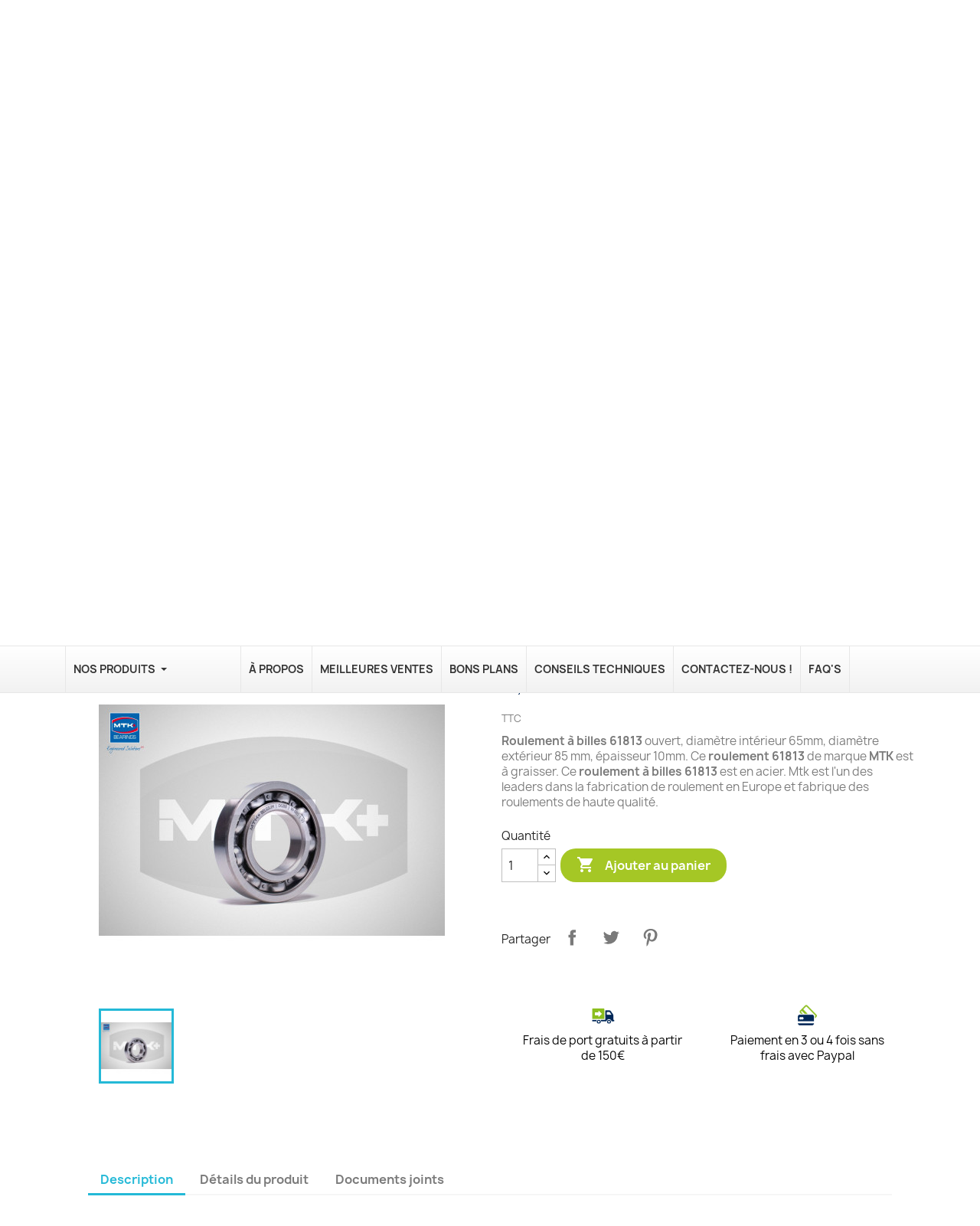

--- FILE ---
content_type: text/html; charset=utf-8
request_url: https://sdn-distrib.com/roulements/roulement-a-billes-61813-mtk-65x85x10mm.html
body_size: 26014
content:
<!doctype html>
<html lang="fr-FR">

  <head>
    
      
  <meta charset="utf-8">


  <meta http-equiv="x-ua-compatible" content="ie=edge">



  <title>Roulement à billes 61813- MTK - 65x85x10mm</title>
  
    
  
  <meta name="description" content="Roulement à billes 61813 MTK - 65x85x10mm - Haut de gamme - Livraison rapide">
  <meta name="keywords" content="">
        <link rel="canonical" href="https://sdn-distrib.com/roulements/roulement-a-billes-61813-mtk-65x85x10mm.html">
    
      
  
  
     

 


   
  
  
  
       

  
  
    
  

  
    <meta property="og:title" content="Roulement à billes 61813- MTK - 65x85x10mm" />
    <meta property="og:description" content="Roulement à billes 61813 MTK - 65x85x10mm - Haut de gamme - Livraison rapide" />
    <meta property="og:url" content="https://sdn-distrib.com/roulements/roulement-a-billes-61813-mtk-65x85x10mm.html" />
    <meta property="og:site_name" content="SDN" />
        



  <meta name="viewport" content="width=device-width, initial-scale=1">



  <link rel="icon" type="image/vnd.microsoft.icon" href="/img/favicon.ico?1690955759">
  <link rel="shortcut icon" type="image/x-icon" href="/img/favicon.ico?1690955759">



  

<script src="https://elfsightcdn.com/platform.js" async></script>

  	
  <script type="text/javascript" async>
        var ASSearchUrl = "https:\/\/sdn-distrib.com\/module\/pm_advancedsearch4\/advancedsearch4";
        var Chronopost = {"ajax_endpoint":"https:\/\/sdn-distrib.com\/module\/chronopost\/ajax?ajax=1"};
        var LS_Meta = {"v":"6.6.9"};
        var as4_orderBySalesAsc = "Meilleures ventes en dernier";
        var as4_orderBySalesDesc = "Meilleures ventes en premier";
        var lgcookieslaw_block = false;
        var lgcookieslaw_cookie_name = "__lglaw";
        var lgcookieslaw_position = "3";
        var lgcookieslaw_reload = false;
        var lgcookieslaw_session_time = "31536000";
        var prestashop = {"cart":{"products":[],"totals":{"total":{"type":"total","label":"Total","amount":0,"value":"0,00\u00a0\u20ac"},"total_including_tax":{"type":"total","label":"Total TTC","amount":0,"value":"0,00\u00a0\u20ac"},"total_excluding_tax":{"type":"total","label":"Total HT :","amount":0,"value":"0,00\u00a0\u20ac"}},"subtotals":{"products":{"type":"products","label":"Sous-total","amount":0,"value":"0,00\u00a0\u20ac"},"discounts":null,"shipping":{"type":"shipping","label":"Livraison","amount":0,"value":""},"tax":null},"products_count":0,"summary_string":"0 articles","vouchers":{"allowed":1,"added":[]},"discounts":[],"minimalPurchase":0,"minimalPurchaseRequired":""},"currency":{"id":1,"name":"Euro","iso_code":"EUR","iso_code_num":"978","sign":"\u20ac"},"customer":{"lastname":null,"firstname":null,"email":null,"birthday":null,"newsletter":null,"newsletter_date_add":null,"optin":null,"website":null,"company":null,"siret":null,"ape":null,"is_logged":false,"gender":{"type":null,"name":null},"addresses":[]},"language":{"name":"Fran\u00e7ais (French)","iso_code":"fr","locale":"fr-FR","language_code":"fr","is_rtl":"0","date_format_lite":"d\/m\/Y","date_format_full":"d\/m\/Y H:i:s","id":1},"page":{"title":"","canonical":"https:\/\/sdn-distrib.com\/roulements\/roulement-a-billes-61813-mtk-65x85x10mm.html","meta":{"title":"Roulement \u00e0 billes 61813- MTK - 65x85x10mm","description":"Roulement \u00e0 billes 61813 MTK - 65x85x10mm - Haut de gamme - Livraison rapide","keywords":"","robots":"index"},"page_name":"product","body_classes":{"lang-fr":true,"lang-rtl":false,"country-FR":true,"currency-EUR":true,"layout-full-width":true,"page-product":true,"tax-display-enabled":true,"product-id-7125":true,"product-Roulement \u00e0 billes 61813- MTK - 65x85x10mm":true,"product-id-category-4":true,"product-id-manufacturer-12":true,"product-id-supplier-0":true,"product-available-for-order":true},"admin_notifications":[]},"shop":{"name":"SDN","logo":"https:\/\/sdn-distrib.com\/img\/logo-1690955623.jpg","stores_icon":"https:\/\/sdn-distrib.com\/img\/logo_stores.png","favicon":"\/img\/favicon.ico"},"urls":{"base_url":"https:\/\/sdn-distrib.com\/","current_url":"https:\/\/sdn-distrib.com\/roulements\/roulement-a-billes-61813-mtk-65x85x10mm.html","shop_domain_url":"https:\/\/sdn-distrib.com","img_ps_url":"https:\/\/sdn-distrib.com\/img\/","img_cat_url":"https:\/\/sdn-distrib.com\/img\/c\/","img_lang_url":"https:\/\/sdn-distrib.com\/img\/l\/","img_prod_url":"https:\/\/sdn-distrib.com\/img\/p\/","img_manu_url":"https:\/\/sdn-distrib.com\/img\/m\/","img_sup_url":"https:\/\/sdn-distrib.com\/img\/su\/","img_ship_url":"https:\/\/sdn-distrib.com\/img\/s\/","img_store_url":"https:\/\/sdn-distrib.com\/img\/st\/","img_col_url":"https:\/\/sdn-distrib.com\/img\/co\/","img_url":"https:\/\/sdn-distrib.com\/themes\/cristalid-child\/assets\/img\/","css_url":"https:\/\/sdn-distrib.com\/themes\/cristalid-child\/assets\/css\/","js_url":"https:\/\/sdn-distrib.com\/themes\/cristalid-child\/assets\/js\/","pic_url":"https:\/\/sdn-distrib.com\/upload\/","pages":{"address":"https:\/\/sdn-distrib.com\/adresse","addresses":"https:\/\/sdn-distrib.com\/adresses","authentication":"https:\/\/sdn-distrib.com\/connexion","cart":"https:\/\/sdn-distrib.com\/panier","category":"https:\/\/sdn-distrib.com\/index.php?controller=category","cms":"https:\/\/sdn-distrib.com\/index.php?controller=cms","contact":"https:\/\/sdn-distrib.com\/nous-contacter","discount":"https:\/\/sdn-distrib.com\/reduction","guest_tracking":"https:\/\/sdn-distrib.com\/suivi-commande-invite","history":"https:\/\/sdn-distrib.com\/historique-commandes","identity":"https:\/\/sdn-distrib.com\/identite","index":"https:\/\/sdn-distrib.com\/","my_account":"https:\/\/sdn-distrib.com\/mon-compte","order_confirmation":"https:\/\/sdn-distrib.com\/confirmation-commande","order_detail":"https:\/\/sdn-distrib.com\/index.php?controller=order-detail","order_follow":"https:\/\/sdn-distrib.com\/suivi-commande","order":"https:\/\/sdn-distrib.com\/commande","order_return":"https:\/\/sdn-distrib.com\/index.php?controller=order-return","order_slip":"https:\/\/sdn-distrib.com\/avoirs","pagenotfound":"https:\/\/sdn-distrib.com\/page-introuvable","password":"https:\/\/sdn-distrib.com\/recuperation-mot-de-passe","pdf_invoice":"https:\/\/sdn-distrib.com\/index.php?controller=pdf-invoice","pdf_order_return":"https:\/\/sdn-distrib.com\/index.php?controller=pdf-order-return","pdf_order_slip":"https:\/\/sdn-distrib.com\/index.php?controller=pdf-order-slip","prices_drop":"https:\/\/sdn-distrib.com\/promotions","product":"https:\/\/sdn-distrib.com\/index.php?controller=product","search":"https:\/\/sdn-distrib.com\/recherche","sitemap":"https:\/\/sdn-distrib.com\/sitemap","stores":"https:\/\/sdn-distrib.com\/magasins","supplier":"https:\/\/sdn-distrib.com\/fournisseur","register":"https:\/\/sdn-distrib.com\/connexion?create_account=1","order_login":"https:\/\/sdn-distrib.com\/commande?login=1"},"alternative_langs":[],"theme_assets":"\/themes\/cristalid-child\/assets\/","actions":{"logout":"https:\/\/sdn-distrib.com\/?mylogout="},"no_picture_image":{"bySize":{"small_default":{"url":"https:\/\/sdn-distrib.com\/img\/p\/fr-default-small_default.jpg","width":98,"height":98},"cart_default":{"url":"https:\/\/sdn-distrib.com\/img\/p\/fr-default-cart_default.jpg","width":125,"height":125},"home_default":{"url":"https:\/\/sdn-distrib.com\/img\/p\/fr-default-home_default.jpg","width":250,"height":250},"medium_default":{"url":"https:\/\/sdn-distrib.com\/img\/p\/fr-default-medium_default.jpg","width":452,"height":452},"large_default":{"url":"https:\/\/sdn-distrib.com\/img\/p\/fr-default-large_default.jpg","width":800,"height":800}},"small":{"url":"https:\/\/sdn-distrib.com\/img\/p\/fr-default-small_default.jpg","width":98,"height":98},"medium":{"url":"https:\/\/sdn-distrib.com\/img\/p\/fr-default-home_default.jpg","width":250,"height":250},"large":{"url":"https:\/\/sdn-distrib.com\/img\/p\/fr-default-large_default.jpg","width":800,"height":800},"legend":""}},"configuration":{"display_taxes_label":true,"display_prices_tax_incl":true,"is_catalog":false,"show_prices":true,"opt_in":{"partner":true},"quantity_discount":{"type":"discount","label":"Remise sur prix unitaire"},"voucher_enabled":1,"return_enabled":1},"field_required":[],"breadcrumb":{"links":[{"title":"Accueil","url":"https:\/\/sdn-distrib.com\/"},{"title":"Roulements","url":"https:\/\/sdn-distrib.com\/roulements\/"},{"title":"Roulement \u00e0 billes 61813- MTK - 65x85x10mm","url":"https:\/\/sdn-distrib.com\/roulements\/roulement-a-billes-61813-mtk-65x85x10mm.html"}],"count":3},"link":{"protocol_link":"https:\/\/","protocol_content":"https:\/\/"},"time":1769886398,"static_token":"6b12373544a242177c6b3d36313bd18c","token":"50909e06cb304b6c825bfb6cb3eb3a2d","debug":false};
        var psemailsubscription_subscription = "https:\/\/sdn-distrib.com\/module\/ps_emailsubscription\/subscription";
        var psr_icon_color = "#F19D76";
      </script>
		<link rel="stylesheet" href="https://sdn-distrib.com/themes/cristalid-child/assets/cache/theme-dbc84c127.css" media="all">
	
	


	<script>
			var ceFrontendConfig = {"environmentMode":{"edit":false,"wpPreview":false},"is_rtl":false,"breakpoints":{"xs":0,"sm":480,"md":768,"lg":1025,"xl":1440,"xxl":1600},"version":"2.5.11","urls":{"assets":"\/modules\/creativeelements\/views\/"},"productQuickView":6,"settings":{"page":[],"general":{"elementor_global_image_lightbox":"1","elementor_enable_lightbox_in_editor":"yes","elementor_lightbox_enable_counter":"yes","elementor_lightbox_enable_zoom":"yes","elementor_lightbox_title_src":"title","elementor_lightbox_description_src":"caption"}},"post":{"id":"7125030101","title":"Roulement \u00e0 billes 61813- MTK - 65x85x10mm","excerpt":""}};
		</script>
        <link rel="preload" href="/modules/creativeelements/views/lib/ceicons/fonts/ceicons.woff2?fj664s"
            as="font" type="font/woff2" crossorigin>
                <link rel="preload" href="/modules/creativeelements/views/lib/font-awesome/fonts/fontawesome-webfont.woff2?v=4.7.0"
            as="font" type="font/woff2" crossorigin>
        <!--CE-JS-->


  <meta name="generator" content="Powered by Creative Slider 6.6.9 - Multi-Purpose, Responsive, Parallax, Mobile-Friendly Slider Module for PrestaShop." />
<style>.ets_mm_megamenu .mm_menus_li .h4,
.ets_mm_megamenu .mm_menus_li .h5,
.ets_mm_megamenu .mm_menus_li .h6,
.ets_mm_megamenu .mm_menus_li .h1,
.ets_mm_megamenu .mm_menus_li .h2,
.ets_mm_megamenu .mm_menus_li .h3,
.ets_mm_megamenu .mm_menus_li .h4 *:not(i),
.ets_mm_megamenu .mm_menus_li .h5 *:not(i),
.ets_mm_megamenu .mm_menus_li .h6 *:not(i),
.ets_mm_megamenu .mm_menus_li .h1 *:not(i),
.ets_mm_megamenu .mm_menus_li .h2 *:not(i),
.ets_mm_megamenu .mm_menus_li .h3 *:not(i),
.ets_mm_megamenu .mm_menus_li > a{
    font-family: inherit;
}
.ets_mm_megamenu *:not(.fa):not(i){
    font-family: inherit;
}

.ets_mm_block *{
    font-size: 12px;
}    

@media (min-width: 768px){
/*layout 1*/
    .ets_mm_megamenu.layout_layout1{
        background: ;
    }
    .layout_layout1 .ets_mm_megamenu_content{
      background: linear-gradient(#FFFFFF, #F2F2F2) repeat scroll 0 0 rgba(0, 0, 0, 0);
      background: -webkit-linear-gradient(#FFFFFF, #F2F2F2) repeat scroll 0 0 rgba(0, 0, 0, 0);
      background: -o-linear-gradient(#FFFFFF, #F2F2F2) repeat scroll 0 0 rgba(0, 0, 0, 0);
    }
    .ets_mm_megamenu.layout_layout1:not(.ybc_vertical_menu) .mm_menus_ul{
         background: ;
    }

    #header .layout_layout1:not(.ybc_vertical_menu) .mm_menus_li > a,
    .layout_layout1 .ybc-menu-vertical-button,
    .layout_layout1 .mm_extra_item *{
        color: #343434
    }
    .layout_layout1 .ybc-menu-vertical-button .ybc-menu-button-toggle_icon_default .icon-bar{
        background-color: #343434
    }
    .layout_layout1:not(.click_open_submenu) .mm_menus_li:hover > a,
    .layout_layout1.click_open_submenu .mm_menus_li.open_li > a,
    .layout_layout1 .mm_menus_li.active > a,
    #header .layout_layout1:not(.click_open_submenu) .mm_menus_li:hover > a,
    #header .layout_layout1.click_open_submenu .mm_menus_li.open_li > a,
    #header .layout_layout1 .mm_menus_li.menu_hover > a,
    .layout_layout1:hover .ybc-menu-vertical-button,
    .layout_layout1 .mm_extra_item button[type="submit"]:hover i,
    #header .layout_layout1 .mm_menus_li.active > a{
        color: #002757;
    }
    
    .layout_layout1:not(.ybc_vertical_menu):not(.click_open_submenu) .mm_menus_li > a:before,
    .layout_layout1:not(.ybc_vertical_menu).click_open_submenu .mm_menus_li.open_li > a:before,
    .layout_layout1.ybc_vertical_menu:hover .ybc-menu-vertical-button:before,
    .layout_layout1:hover .ybc-menu-vertical-button .ybc-menu-button-toggle_icon_default .icon-bar,
    .ybc-menu-vertical-button.layout_layout1:hover{background-color: #002757;}
    
    .layout_layout1:not(.ybc_vertical_menu):not(.click_open_submenu) .mm_menus_li:hover > a,
    .layout_layout1:not(.ybc_vertical_menu).click_open_submenu .mm_menus_li.open_li > a,
    .layout_layout1:not(.ybc_vertical_menu) .mm_menus_li.menu_hover > a,
    .ets_mm_megamenu.layout_layout1.ybc_vertical_menu:hover,
    #header .layout_layout1:not(.ybc_vertical_menu):not(.click_open_submenu) .mm_menus_li:hover > a,
    #header .layout_layout1:not(.ybc_vertical_menu).click_open_submenu .mm_menus_li.open_li > a,
    #header .layout_layout1:not(.ybc_vertical_menu) .mm_menus_li.menu_hover > a,
    .ets_mm_megamenu.layout_layout1.ybc_vertical_menu:hover{
        background: ;
    }
    
    .layout_layout1.ets_mm_megamenu .mm_columns_ul,
    .layout_layout1.ybc_vertical_menu .mm_menus_ul{
        background-color: #f6f6f6;
    }
    #header .layout_layout1 .ets_mm_block_content a,
    #header .layout_layout1 .ets_mm_block_content p,
    .layout_layout1.ybc_vertical_menu .mm_menus_li > a,
    #header .layout_layout1.ybc_vertical_menu .mm_menus_li > a{
        color: #343434;
    }
    
    .layout_layout1 .mm_columns_ul .h1,
    .layout_layout1 .mm_columns_ul .h2,
    .layout_layout1 .mm_columns_ul .h3,
    .layout_layout1 .mm_columns_ul .h4,
    .layout_layout1 .mm_columns_ul .h5,
    .layout_layout1 .mm_columns_ul .h6,
    .layout_layout1 .mm_columns_ul .ets_mm_block > .h1 a,
    .layout_layout1 .mm_columns_ul .ets_mm_block > .h2 a,
    .layout_layout1 .mm_columns_ul .ets_mm_block > .h3 a,
    .layout_layout1 .mm_columns_ul .ets_mm_block > .h4 a,
    .layout_layout1 .mm_columns_ul .ets_mm_block > .h5 a,
    .layout_layout1 .mm_columns_ul .ets_mm_block > .h6 a,
    #header .layout_layout1 .mm_columns_ul .ets_mm_block > .h1 a,
    #header .layout_layout1 .mm_columns_ul .ets_mm_block > .h2 a,
    #header .layout_layout1 .mm_columns_ul .ets_mm_block > .h3 a,
    #header .layout_layout1 .mm_columns_ul .ets_mm_block > .h4 a,
    #header .layout_layout1 .mm_columns_ul .ets_mm_block > .h5 a,
    #header .layout_layout1 .mm_columns_ul .ets_mm_block > .h6 a,
    .layout_layout1 .mm_columns_ul .h1,
    .layout_layout1 .mm_columns_ul .h2,
    .layout_layout1 .mm_columns_ul .h3,
    .layout_layout1 .mm_columns_ul .h4,
    .layout_layout1 .mm_columns_ul .h5,
    .layout_layout1 .mm_columns_ul .h6{
        color: #343434;
    }
    
    
    .layout_layout1 li:hover > a,
    .layout_layout1 li > a:hover,
    .layout_layout1 .mm_tabs_li.open .mm_tab_toggle_title,
    .layout_layout1 .mm_tabs_li.open .mm_tab_toggle_title a,
    .layout_layout1 .mm_tabs_li:hover .mm_tab_toggle_title,
    .layout_layout1 .mm_tabs_li:hover .mm_tab_toggle_title a,
    #header .layout_layout1 .mm_tabs_li.open .mm_tab_toggle_title,
    #header .layout_layout1 .mm_tabs_li.open .mm_tab_toggle_title a,
    #header .layout_layout1 .mm_tabs_li:hover .mm_tab_toggle_title,
    #header .layout_layout1 .mm_tabs_li:hover .mm_tab_toggle_title a,
    .layout_layout1.ybc_vertical_menu .mm_menus_li > a,
    #header .layout_layout1 li:hover > a,
    .layout_layout1.ybc_vertical_menu:not(.click_open_submenu) .mm_menus_li:hover > a,
    .layout_layout1.ybc_vertical_menu.click_open_submenu .mm_menus_li.open_li > a,
    #header .layout_layout1.ybc_vertical_menu:not(.click_open_submenu) .mm_menus_li:hover > a,
    #header .layout_layout1.ybc_vertical_menu.click_open_submenu .mm_menus_li.open_li > a,
    #header .layout_layout1 .mm_columns_ul .mm_block_type_product .product-title > a:hover,
    #header .layout_layout1 li > a:hover{color: #002757;}
    
    
/*end layout 1*/
    
    
    /*layout 2*/
    .ets_mm_megamenu.layout_layout2{
        background-color: #3cabdb;
    }
    
    #header .layout_layout2:not(.ybc_vertical_menu) .mm_menus_li > a,
    .layout_layout2 .ybc-menu-vertical-button,
    .layout_layout2 .mm_extra_item *{
        color: #ffffff
    }
    .layout_layout2 .ybc-menu-vertical-button .ybc-menu-button-toggle_icon_default .icon-bar{
        background-color: #ffffff
    }
    .layout_layout2:not(.ybc_vertical_menu):not(.click_open_submenu) .mm_menus_li:hover > a,
    .layout_layout2:not(.ybc_vertical_menu).click_open_submenu .mm_menus_li.open_li > a,
    .layout_layout2:not(.ybc_vertical_menu) .mm_menus_li.active > a,
    #header .layout_layout2:not(.ybc_vertical_menu):not(.click_open_submenu) .mm_menus_li:hover > a,
    #header .layout_layout2:not(.ybc_vertical_menu).click_open_submenu .mm_menus_li.open_li > a,
    .layout_layout2:hover .ybc-menu-vertical-button,
    .layout_layout2 .mm_extra_item button[type="submit"]:hover i,
    #header .layout_layout2:not(.ybc_vertical_menu) .mm_menus_li.active > a{color: #ffffff;}
    
    .layout_layout2:hover .ybc-menu-vertical-button .ybc-menu-button-toggle_icon_default .icon-bar{
        background-color: #ffffff;
    }
    .layout_layout2:not(.ybc_vertical_menu):not(.click_open_submenu) .mm_menus_li:hover > a,
    .layout_layout2:not(.ybc_vertical_menu).click_open_submenu .mm_menus_li.open_li > a,
    #header .layout_layout2:not(.ybc_vertical_menu):not(.click_open_submenu) .mm_menus_li:hover > a,
    #header .layout_layout2:not(.ybc_vertical_menu).click_open_submenu .mm_menus_li.open_li > a,
    .ets_mm_megamenu.layout_layout2.ybc_vertical_menu:hover{
        background-color: #50b4df;
    }
    
    .layout_layout2.ets_mm_megamenu .mm_columns_ul,
    .layout_layout2.ybc_vertical_menu .mm_menus_ul{
        background-color: #ffffff;
    }
    #header .layout_layout2 .ets_mm_block_content a,
    .layout_layout2.ybc_vertical_menu .mm_menus_li > a,
    #header .layout_layout2.ybc_vertical_menu .mm_menus_li > a,
    #header .layout_layout2 .ets_mm_block_content p{
        color: #666666;
    }
    
    .layout_layout2 .mm_columns_ul .h1,
    .layout_layout2 .mm_columns_ul .h2,
    .layout_layout2 .mm_columns_ul .h3,
    .layout_layout2 .mm_columns_ul .h4,
    .layout_layout2 .mm_columns_ul .h5,
    .layout_layout2 .mm_columns_ul .h6,
    .layout_layout2 .mm_columns_ul .ets_mm_block > .h1 a,
    .layout_layout2 .mm_columns_ul .ets_mm_block > .h2 a,
    .layout_layout2 .mm_columns_ul .ets_mm_block > .h3 a,
    .layout_layout2 .mm_columns_ul .ets_mm_block > .h4 a,
    .layout_layout2 .mm_columns_ul .ets_mm_block > .h5 a,
    .layout_layout2 .mm_columns_ul .ets_mm_block > .h6 a,
    #header .layout_layout2 .mm_columns_ul .ets_mm_block > .h1 a,
    #header .layout_layout2 .mm_columns_ul .ets_mm_block > .h2 a,
    #header .layout_layout2 .mm_columns_ul .ets_mm_block > .h3 a,
    #header .layout_layout2 .mm_columns_ul .ets_mm_block > .h4 a,
    #header .layout_layout2 .mm_columns_ul .ets_mm_block > .h5 a,
    #header .layout_layout2 .mm_columns_ul .ets_mm_block > .h6 a,
    .layout_layout2 .mm_columns_ul .h1,
    .layout_layout2 .mm_columns_ul .h2,
    .layout_layout2 .mm_columns_ul .h3,
    .layout_layout2 .mm_columns_ul .h4,
    .layout_layout2 .mm_columns_ul .h5,
    .layout_layout2 .mm_columns_ul .h6{
        color: #414141;
    }
    
    
    .layout_layout2 li:hover > a,
    .layout_layout2 li > a:hover,
    .layout_layout2 .mm_tabs_li.open .mm_tab_toggle_title,
    .layout_layout2 .mm_tabs_li.open .mm_tab_toggle_title a,
    .layout_layout2 .mm_tabs_li:hover .mm_tab_toggle_title,
    .layout_layout2 .mm_tabs_li:hover .mm_tab_toggle_title a,
    #header .layout_layout2 .mm_tabs_li.open .mm_tab_toggle_title,
    #header .layout_layout2 .mm_tabs_li.open .mm_tab_toggle_title a,
    #header .layout_layout2 .mm_tabs_li:hover .mm_tab_toggle_title,
    #header .layout_layout2 .mm_tabs_li:hover .mm_tab_toggle_title a,
    #header .layout_layout2 li:hover > a,
    .layout_layout2.ybc_vertical_menu .mm_menus_li > a,
    .layout_layout2.ybc_vertical_menu:not(.click_open_submenu) .mm_menus_li:hover > a,
    .layout_layout2.ybc_vertical_menu.click_open_submenu .mm_menus_li.open_li > a,
    #header .layout_layout2.ybc_vertical_menu:not(.click_open_submenu) .mm_menus_li:hover > a,
    #header .layout_layout2.ybc_vertical_menu.click_open_submenu.open_li .mm_menus_li > a,
    #header .layout_layout2 .mm_columns_ul .mm_block_type_product .product-title > a:hover,
    #header .layout_layout2 li > a:hover{color: #fc4444;}
    
    
    
    /*layout 3*/
    .ets_mm_megamenu.layout_layout3,
    .layout_layout3 .mm_tab_li_content{
        background-color: #333333;
        
    }
    #header .layout_layout3:not(.ybc_vertical_menu) .mm_menus_li > a,
    .layout_layout3 .ybc-menu-vertical-button,
    .layout_layout3 .mm_extra_item *{
        color: #ffffff
    }
    .layout_layout3 .ybc-menu-vertical-button .ybc-menu-button-toggle_icon_default .icon-bar{
        background-color: #ffffff
    }
    .layout_layout3:not(.click_open_submenu) .mm_menus_li:hover > a,
    .layout_layout3.click_open_submenu .mm_menus_li.open_li > a,
    .layout_layout3 .mm_menus_li.active > a,
    .layout_layout3 .mm_extra_item button[type="submit"]:hover i,
    #header .layout_layout3:not(.click_open_submenu) .mm_menus_li:hover > a,
    #header .layout_layout3.click_open_submenu .mm_menus_li.open_li > a,
    #header .layout_layout3 .mm_menus_li.active > a,
    .layout_layout3:hover .ybc-menu-vertical-button,
    .layout_layout3:hover .ybc-menu-vertical-button .ybc-menu-button-toggle_icon_default .icon-bar{
        color: #ffffff;
    }
    
    .layout_layout3:not(.ybc_vertical_menu):not(.click_open_submenu) .mm_menus_li:hover > a,
    .layout_layout3:not(.ybc_vertical_menu).click_open_submenu .mm_menus_li.open_li > a,
    #header .layout_layout3:not(.ybc_vertical_menu):not(.click_open_submenu) .mm_menus_li:hover > a,
    #header .layout_layout3:not(.ybc_vertical_menu).click_open_submenu .mm_menus_li.open_li > a,
    .ets_mm_megamenu.layout_layout3.ybc_vertical_menu:hover,
    .layout_layout3 .mm_tabs_li.open .mm_columns_contents_ul,
    .layout_layout3 .mm_tabs_li.open .mm_tab_li_content {
        background-color: #000000;
    }
    .layout_layout3 .mm_tabs_li.open.mm_tabs_has_content .mm_tab_li_content .mm_tab_name::before{
        border-right-color: #000000;
    }
    .layout_layout3.ets_mm_megamenu .mm_columns_ul,
    .ybc_vertical_menu.layout_layout3 .mm_menus_ul.ets_mn_submenu_full_height .mm_menus_li:hover a::before,
    .layout_layout3.ybc_vertical_menu .mm_menus_ul{
        background-color: #000000;
        border-color: #000000;
    }
    #header .layout_layout3 .ets_mm_block_content a,
    #header .layout_layout3 .ets_mm_block_content p,
    .layout_layout3.ybc_vertical_menu .mm_menus_li > a,
    #header .layout_layout3.ybc_vertical_menu .mm_menus_li > a{
        color: #dcdcdc;
    }
    
    .layout_layout3 .mm_columns_ul .h1,
    .layout_layout3 .mm_columns_ul .h2,
    .layout_layout3 .mm_columns_ul .h3,
    .layout_layout3 .mm_columns_ul .h4,
    .layout_layout3 .mm_columns_ul .h5,
    .layout_layout3 .mm_columns_ul .h6,
    .layout_layout3 .mm_columns_ul .ets_mm_block > .h1 a,
    .layout_layout3 .mm_columns_ul .ets_mm_block > .h2 a,
    .layout_layout3 .mm_columns_ul .ets_mm_block > .h3 a,
    .layout_layout3 .mm_columns_ul .ets_mm_block > .h4 a,
    .layout_layout3 .mm_columns_ul .ets_mm_block > .h5 a,
    .layout_layout3 .mm_columns_ul .ets_mm_block > .h6 a,
    #header .layout_layout3 .mm_columns_ul .ets_mm_block > .h1 a,
    #header .layout_layout3 .mm_columns_ul .ets_mm_block > .h2 a,
    #header .layout_layout3 .mm_columns_ul .ets_mm_block > .h3 a,
    #header .layout_layout3 .mm_columns_ul .ets_mm_block > .h4 a,
    #header .layout_layout3 .mm_columns_ul .ets_mm_block > .h5 a,
    #header .layout_layout3 .mm_columns_ul .ets_mm_block > .h6 a,
    .layout_layout3 .mm_columns_ul .h1,
    .layout_layout3 .mm_columns_ul .h2,
    .layout_layout3 .mm_columns_ul .h3,
    .layout_layout3.ybc_vertical_menu:not(.click_open_submenu) .mm_menus_li:hover > a,
    .layout_layout3.ybc_vertical_menu.click_open_submenu .mm_menus_li.open_li > a,
    #header .layout_layout3.ybc_vertical_menu:not(.click_open_submenu) .mm_menus_li:hover > a,
    #header .layout_layout3.ybc_vertical_menu.click_open_submenu .mm_menus_li.open_li > a,
    .layout_layout3 .mm_columns_ul .h4,
    .layout_layout3 .mm_columns_ul .h5,
    .layout_layout3 .mm_columns_ul .h6{
        color: #ec4249;
    }
    
    
    .layout_layout3 li:hover > a,
    .layout_layout3 li > a:hover,
    .layout_layout3 .mm_tabs_li.open .mm_tab_toggle_title,
    .layout_layout3 .mm_tabs_li.open .mm_tab_toggle_title a,
    .layout_layout3 .mm_tabs_li:hover .mm_tab_toggle_title,
    .layout_layout3 .mm_tabs_li:hover .mm_tab_toggle_title a,
    #header .layout_layout3 .mm_tabs_li.open .mm_tab_toggle_title,
    #header .layout_layout3 .mm_tabs_li.open .mm_tab_toggle_title a,
    #header .layout_layout3 .mm_tabs_li:hover .mm_tab_toggle_title,
    #header .layout_layout3 .mm_tabs_li:hover .mm_tab_toggle_title a,
    #header .layout_layout3 li:hover > a,
    #header .layout_layout3 .mm_columns_ul .mm_block_type_product .product-title > a:hover,
    #header .layout_layout3 li > a:hover,
    .layout_layout3.ybc_vertical_menu .mm_menus_li > a,
    .layout_layout3 .has-sub .ets_mm_categories li > a:hover,
    #header .layout_layout3 .has-sub .ets_mm_categories li > a:hover{color: #fc4444;}
    
    
    /*layout 4*/
    
    .ets_mm_megamenu.layout_layout4{
        background-color: #ffffff;
    }
    .ets_mm_megamenu.layout_layout4:not(.ybc_vertical_menu) .mm_menus_ul{
         background: #ffffff;
    }

    #header .layout_layout4:not(.ybc_vertical_menu) .mm_menus_li > a,
    .layout_layout4 .ybc-menu-vertical-button,
    .layout_layout4 .mm_extra_item *{
        color: #333333
    }
    .layout_layout4 .ybc-menu-vertical-button .ybc-menu-button-toggle_icon_default .icon-bar{
        background-color: #333333
    }
    
    .layout_layout4:not(.click_open_submenu) .mm_menus_li:hover > a,
    .layout_layout4.click_open_submenu .mm_menus_li.open_li > a,
    .layout_layout4 .mm_menus_li.active > a,
    #header .layout_layout4:not(.click_open_submenu) .mm_menus_li:hover > a,
    #header .layout_layout4.click_open_submenu .mm_menus_li.open_li > a,
    .layout_layout4:hover .ybc-menu-vertical-button,
    #header .layout_layout4 .mm_menus_li.active > a{color: #ffffff;}
    
    .layout_layout4:hover .ybc-menu-vertical-button .ybc-menu-button-toggle_icon_default .icon-bar{
        background-color: #ffffff;
    }
    
    .layout_layout4:not(.ybc_vertical_menu):not(.click_open_submenu) .mm_menus_li:hover > a,
    .layout_layout4:not(.ybc_vertical_menu).click_open_submenu .mm_menus_li.open_li > a,
    .layout_layout4:not(.ybc_vertical_menu) .mm_menus_li.active > a,
    .layout_layout4:not(.ybc_vertical_menu) .mm_menus_li:hover > span, 
    .layout_layout4:not(.ybc_vertical_menu) .mm_menus_li.active > span,
    #header .layout_layout4:not(.ybc_vertical_menu):not(.click_open_submenu) .mm_menus_li:hover > a,
    #header .layout_layout4:not(.ybc_vertical_menu).click_open_submenu .mm_menus_li.open_li > a,
    #header .layout_layout4:not(.ybc_vertical_menu) .mm_menus_li.active > a,
    .layout_layout4:not(.ybc_vertical_menu):not(.click_open_submenu) .mm_menus_li:hover > a,
    .layout_layout4:not(.ybc_vertical_menu).click_open_submenu .mm_menus_li.open_li > a,
    #header .layout_layout4:not(.ybc_vertical_menu):not(.click_open_submenu) .mm_menus_li:hover > a,
    #header .layout_layout4:not(.ybc_vertical_menu).click_open_submenu .mm_menus_li.open_li > a,
    .ets_mm_megamenu.layout_layout4.ybc_vertical_menu:hover,
    #header .layout_layout4 .mm_menus_li:hover > span, 
    #header .layout_layout4 .mm_menus_li.active > span{
        background-color: #ec4249;
    }
    .layout_layout4 .ets_mm_megamenu_content {
      border-bottom-color: #ec4249;
    }
    
    .layout_layout4.ets_mm_megamenu .mm_columns_ul,
    .ybc_vertical_menu.layout_layout4 .mm_menus_ul .mm_menus_li:hover a::before,
    .layout_layout4.ybc_vertical_menu .mm_menus_ul{
        background-color: #ffffff;
    }
    #header .layout_layout4 .ets_mm_block_content a,
    .layout_layout4.ybc_vertical_menu .mm_menus_li > a,
    #header .layout_layout4.ybc_vertical_menu .mm_menus_li > a,
    #header .layout_layout4 .ets_mm_block_content p{
        color: #666666;
    }
    
    .layout_layout4 .mm_columns_ul .h1,
    .layout_layout4 .mm_columns_ul .h2,
    .layout_layout4 .mm_columns_ul .h3,
    .layout_layout4 .mm_columns_ul .h4,
    .layout_layout4 .mm_columns_ul .h5,
    .layout_layout4 .mm_columns_ul .h6,
    .layout_layout4 .mm_columns_ul .ets_mm_block > .h1 a,
    .layout_layout4 .mm_columns_ul .ets_mm_block > .h2 a,
    .layout_layout4 .mm_columns_ul .ets_mm_block > .h3 a,
    .layout_layout4 .mm_columns_ul .ets_mm_block > .h4 a,
    .layout_layout4 .mm_columns_ul .ets_mm_block > .h5 a,
    .layout_layout4 .mm_columns_ul .ets_mm_block > .h6 a,
    #header .layout_layout4 .mm_columns_ul .ets_mm_block > .h1 a,
    #header .layout_layout4 .mm_columns_ul .ets_mm_block > .h2 a,
    #header .layout_layout4 .mm_columns_ul .ets_mm_block > .h3 a,
    #header .layout_layout4 .mm_columns_ul .ets_mm_block > .h4 a,
    #header .layout_layout4 .mm_columns_ul .ets_mm_block > .h5 a,
    #header .layout_layout4 .mm_columns_ul .ets_mm_block > .h6 a,
    .layout_layout4 .mm_columns_ul .h1,
    .layout_layout4 .mm_columns_ul .h2,
    .layout_layout4 .mm_columns_ul .h3,
    .layout_layout4 .mm_columns_ul .h4,
    .layout_layout4 .mm_columns_ul .h5,
    .layout_layout4 .mm_columns_ul .h6{
        color: #414141;
    }
    
    .layout_layout4 li:hover > a,
    .layout_layout4 li > a:hover,
    .layout_layout4 .mm_tabs_li.open .mm_tab_toggle_title,
    .layout_layout4 .mm_tabs_li.open .mm_tab_toggle_title a,
    .layout_layout4 .mm_tabs_li:hover .mm_tab_toggle_title,
    .layout_layout4 .mm_tabs_li:hover .mm_tab_toggle_title a,
    #header .layout_layout4 .mm_tabs_li.open .mm_tab_toggle_title,
    #header .layout_layout4 .mm_tabs_li.open .mm_tab_toggle_title a,
    #header .layout_layout4 .mm_tabs_li:hover .mm_tab_toggle_title,
    #header .layout_layout4 .mm_tabs_li:hover .mm_tab_toggle_title a,
    #header .layout_layout4 li:hover > a,
    .layout_layout4.ybc_vertical_menu .mm_menus_li > a,
    .layout_layout4.ybc_vertical_menu:not(.click_open_submenu) .mm_menus_li:hover > a,
    .layout_layout4.ybc_vertical_menu.click_open_submenu .mm_menus_li.open_li > a,
    #header .layout_layout4.ybc_vertical_menu:not(.click_open_submenu) .mm_menus_li:hover > a,
    #header .layout_layout4.ybc_vertical_menu.click_open_submenu .mm_menus_li.open_li > a,
    #header .layout_layout4 .mm_columns_ul .mm_block_type_product .product-title > a:hover,
    #header .layout_layout4 li > a:hover{color: #ec4249;}
    
    /* end layout 4*/
    
    
    
    
    /* Layout 5*/
    .ets_mm_megamenu.layout_layout5{
        background-color: #f6f6f6;
    }
    .ets_mm_megamenu.layout_layout5:not(.ybc_vertical_menu) .mm_menus_ul{
         background: #f6f6f6;
    }
    
    #header .layout_layout5:not(.ybc_vertical_menu) .mm_menus_li > a,
    .layout_layout5 .ybc-menu-vertical-button,
    .layout_layout5 .mm_extra_item *{
        color: #333333
    }
    .layout_layout5 .ybc-menu-vertical-button .ybc-menu-button-toggle_icon_default .icon-bar{
        background-color: #333333
    }
    .layout_layout5:not(.click_open_submenu) .mm_menus_li:hover > a,
    .layout_layout5.click_open_submenu .mm_menus_li.open_li > a,
    .layout_layout5 .mm_menus_li.active > a,
    .layout_layout5 .mm_extra_item button[type="submit"]:hover i,
    #header .layout_layout5:not(.click_open_submenu) .mm_menus_li:hover > a,
    #header .layout_layout5.click_open_submenu .mm_menus_li.open_li > a,
    #header .layout_layout5 .mm_menus_li.active > a,
    .layout_layout5:hover .ybc-menu-vertical-button{
        color: #ec4249;
    }
    .layout_layout5:hover .ybc-menu-vertical-button .ybc-menu-button-toggle_icon_default .icon-bar{
        background-color: #ec4249;
    }
    
    .layout_layout5 .mm_menus_li > a:before{background-color: #ec4249;}
    

    .layout_layout5:not(.ybc_vertical_menu):not(.click_open_submenu) .mm_menus_li:hover > a,
    .layout_layout5:not(.ybc_vertical_menu).click_open_submenu .mm_menus_li.open_li > a,
    #header .layout_layout5:not(.ybc_vertical_menu):not(.click_open_submenu) .mm_menus_li:hover > a,
    #header .layout_layout5:not(.ybc_vertical_menu).click_open_submenu .mm_menus_li.open_li > a,
    .ets_mm_megamenu.layout_layout5.ybc_vertical_menu:hover,
    #header .layout_layout5:not(.click_open_submenu) .mm_menus_li:hover > a,
    #header .layout_layout5.click_open_submenu .mm_menus_li.open_li > a{
        background-color: ;
    }
    
    .layout_layout5.ets_mm_megamenu .mm_columns_ul,
    .ybc_vertical_menu.layout_layout5 .mm_menus_ul .mm_menus_li:hover a::before,
    .layout_layout5.ybc_vertical_menu .mm_menus_ul{
        background-color: #ffffff;
    }
    #header .layout_layout5 .ets_mm_block_content a,
    .layout_layout5.ybc_vertical_menu .mm_menus_li > a,
    #header .layout_layout5.ybc_vertical_menu .mm_menus_li > a,
    #header .layout_layout5 .ets_mm_block_content p{
        color: #333333;
    }
    
    .layout_layout5 .mm_columns_ul .h1,
    .layout_layout5 .mm_columns_ul .h2,
    .layout_layout5 .mm_columns_ul .h3,
    .layout_layout5 .mm_columns_ul .h4,
    .layout_layout5 .mm_columns_ul .h5,
    .layout_layout5 .mm_columns_ul .h6,
    .layout_layout5 .mm_columns_ul .ets_mm_block > .h1 a,
    .layout_layout5 .mm_columns_ul .ets_mm_block > .h2 a,
    .layout_layout5 .mm_columns_ul .ets_mm_block > .h3 a,
    .layout_layout5 .mm_columns_ul .ets_mm_block > .h4 a,
    .layout_layout5 .mm_columns_ul .ets_mm_block > .h5 a,
    .layout_layout5 .mm_columns_ul .ets_mm_block > .h6 a,
    #header .layout_layout5 .mm_columns_ul .ets_mm_block > .h1 a,
    #header .layout_layout5 .mm_columns_ul .ets_mm_block > .h2 a,
    #header .layout_layout5 .mm_columns_ul .ets_mm_block > .h3 a,
    #header .layout_layout5 .mm_columns_ul .ets_mm_block > .h4 a,
    #header .layout_layout5 .mm_columns_ul .ets_mm_block > .h5 a,
    #header .layout_layout5 .mm_columns_ul .ets_mm_block > .h6 a,
    .layout_layout5 .mm_columns_ul .h1,
    .layout_layout5 .mm_columns_ul .h2,
    .layout_layout5 .mm_columns_ul .h3,
    .layout_layout5 .mm_columns_ul .h4,
    .layout_layout5 .mm_columns_ul .h5,
    .layout_layout5 .mm_columns_ul .h6{
        color: #414141;
    }
    
    .layout_layout5 li:hover > a,
    .layout_layout5 li > a:hover,
    .layout_layout5 .mm_tabs_li.open .mm_tab_toggle_title,
    .layout_layout5 .mm_tabs_li.open .mm_tab_toggle_title a,
    .layout_layout5 .mm_tabs_li:hover .mm_tab_toggle_title,
    .layout_layout5 .mm_tabs_li:hover .mm_tab_toggle_title a,
    #header .layout_layout5 .mm_tabs_li.open .mm_tab_toggle_title,
    #header .layout_layout5 .mm_tabs_li.open .mm_tab_toggle_title a,
    #header .layout_layout5 .mm_tabs_li:hover .mm_tab_toggle_title,
    #header .layout_layout5 .mm_tabs_li:hover .mm_tab_toggle_title a,
    .layout_layout5.ybc_vertical_menu .mm_menus_li > a,
    #header .layout_layout5 li:hover > a,
    .layout_layout5.ybc_vertical_menu:not(.click_open_submenu) .mm_menus_li:hover > a,
    .layout_layout5.ybc_vertical_menu.click_open_submenu .mm_menus_li.open_li > a,
    #header .layout_layout5.ybc_vertical_menu:not(.click_open_submenu) .mm_menus_li:hover > a,
    #header .layout_layout5.ybc_vertical_menu.click_open_submenu .mm_menus_li.open_li > a,
    #header .layout_layout5 .mm_columns_ul .mm_block_type_product .product-title > a:hover,
    #header .layout_layout5 li > a:hover{color: #ec4249;}
    
    /*end layout 5*/
}


@media (max-width: 767px){
    .ybc-menu-vertical-button,
    .transition_floating .close_menu, 
    .transition_full .close_menu{
        background-color: #343434;
        color: #f6f6f6;
    }
    .transition_floating .close_menu *, 
    .transition_full .close_menu *,
    .ybc-menu-vertical-button .icon-bar{
        color: #f6f6f6;
    }

    .close_menu .icon-bar,
    .ybc-menu-vertical-button .icon-bar {
      background-color: #f6f6f6;
    }
    .mm_menus_back_icon{
        border-color: #f6f6f6;
    }
    
    .layout_layout1:not(.click_open_submenu) .mm_menus_li:hover > a,
    .layout_layout1.click_open_submenu .mm_menus_li.open_li > a,
    .layout_layout1 .mm_menus_li.menu_hover > a,
    #header .layout_layout1 .mm_menus_li.menu_hover > a,
    #header .layout_layout1:not(.click_open_submenu) .mm_menus_li:hover > a,
    #header .layout_layout1.click_open_submenu .mm_menus_li.open_li > a{
        color: #002757;
    }
    
    
    .layout_layout1:not(.click_open_submenu) .mm_menus_li:hover > a,
    .layout_layout1.click_open_submenu .mm_menus_li.open_li > a,
    .layout_layout1 .mm_menus_li.menu_hover > a,
    #header .layout_layout1 .mm_menus_li.menu_hover > a,
    #header .layout_layout1:not(.click_open_submenu) .mm_menus_li:hover > a,
    #header .layout_layout1.click_open_submenu .mm_menus_li.open_li > a{
        background-color: ;
    }
    .layout_layout1 li:hover > a,
    .layout_layout1 li > a:hover,
    #header .layout_layout1 li:hover > a,
    #header .layout_layout1 .mm_columns_ul .mm_block_type_product .product-title > a:hover,
    #header .layout_layout1 li > a:hover{
        color: #002757;
    }
    
    /*------------------------------------------------------*/
    
    
    .layout_layout2:not(.click_open_submenu) .mm_menus_li:hover > a,
    .layout_layout2.click_open_submenu .mm_menus_li.open_li > a,
    #header .layout_layout2:not(.click_open_submenu) .mm_menus_li:hover > a,
    #header .layout_layout2.click_open_submenu .mm_menus_li.open_li > a
    {color: #ffffff;}
    .layout_layout2 .mm_has_sub.mm_menus_li:hover .arrow::before{
        border-color: #ffffff;
    }
    
    .layout_layout2:not(.click_open_submenu) .mm_menus_li:hover > a,
    .layout_layout2.click_open_submenu .mm_menus_li.open_li > a,
    #header .layout_layout2:not(.click_open_submenu) .mm_menus_li:hover > a,
    #header .layout_layout2.click_open_submenu .mm_menus_li.open_li > a{
        background-color: #50b4df;
    }
    .layout_layout2 li:hover > a,
    .layout_layout2 li > a:hover,
    #header .layout_layout2 li:hover > a,
    #header .layout_layout2 .mm_columns_ul .mm_block_type_product .product-title > a:hover,
    #header .layout_layout2 li > a:hover{color: #fc4444;}
    
    /*------------------------------------------------------*/
    
    

    .layout_layout3:not(.click_open_submenu) .mm_menus_li:hover > a,
    .layout_layout3.click_open_submenu .mm_menus_li.open_li > a,
    #header .layout_layout3:not(.click_open_submenu) .mm_menus_li:hover > a,
    #header .layout_layout3.click_open_submenu .mm_menus_li.open_li > a{
        color: #ffffff;
    }
    .layout_layout3 .mm_has_sub.mm_menus_li:hover .arrow::before{
        border-color: #ffffff;
    }
    
    .layout_layout3:not(.click_open_submenu) .mm_menus_li:hover > a,
    .layout_layout3.click_open_submenu .mm_menus_li.open_li > a,
    #header .layout_layout3:not(.click_open_submenu) .mm_menus_li:hover > a,
    #header .layout_layout3.click_open_submenu .mm_menus_li.open_li > a{
        background-color: #000000;
    }
    .layout_layout3 li:hover > a,
    .layout_layout3 li > a:hover,
    #header .layout_layout3 li:hover > a,
    #header .layout_layout3 .mm_columns_ul .mm_block_type_product .product-title > a:hover,
    #header .layout_layout3 li > a:hover,
    .layout_layout3 .has-sub .ets_mm_categories li > a:hover,
    #header .layout_layout3 .has-sub .ets_mm_categories li > a:hover{color: #fc4444;}
    
    
    
    /*------------------------------------------------------*/
    
    
    .layout_layout4:not(.click_open_submenu) .mm_menus_li:hover > a,
    .layout_layout4.click_open_submenu .mm_menus_li.open_li > a,
    #header .layout_layout4:not(.click_open_submenu) .mm_menus_li:hover > a,
    #header .layout_layout4.click_open_submenu .mm_menus_li.open_li > a{
        color: #ffffff;
    }
    
    .layout_layout4 .mm_has_sub.mm_menus_li:hover .arrow::before{
        border-color: #ffffff;
    }
    
    .layout_layout4:not(.click_open_submenu) .mm_menus_li:hover > a,
    .layout_layout4.click_open_submenu .mm_menus_li.open_li > a,
    #header .layout_layout4:not(.click_open_submenu) .mm_menus_li:hover > a,
    #header .layout_layout4.click_open_submenu .mm_menus_li.open_li > a{
        background-color: #ec4249;
    }
    .layout_layout4 li:hover > a,
    .layout_layout4 li > a:hover,
    #header .layout_layout4 li:hover > a,
    #header .layout_layout4 .mm_columns_ul .mm_block_type_product .product-title > a:hover,
    #header .layout_layout4 li > a:hover{color: #ec4249;}
    
    
    /*------------------------------------------------------*/
    
    
    .layout_layout5:not(.click_open_submenu) .mm_menus_li:hover > a,
    .layout_layout5.click_open_submenu .mm_menus_li.open_li > a,
    #header .layout_layout5:not(.click_open_submenu) .mm_menus_li:hover > a,
    #header .layout_layout5.click_open_submenu .mm_menus_li.open_li > a{
        color: #ec4249;
    }

    .layout_layout5 .mm_has_sub.mm_menus_li:hover .arrow::before{
        border-color: #ec4249;
    }
    
    .layout_layout5:not(.click_open_submenu) .mm_menus_li:hover > a,
    .layout_layout5.click_open_submenu .mm_menus_li.open_li > a,
    #header .layout_layout5:not(.click_open_submenu) .mm_menus_li:hover > a,
    #header .layout_layout5.click_open_submenu .mm_menus_li.open_li > a{
        background-color: ;
    }
    .layout_layout5 li:hover > a,
    .layout_layout5 li > a:hover,
    #header .layout_layout5 li:hover > a,
    #header .layout_layout5 .mm_columns_ul .mm_block_type_product .product-title > a:hover,
    #header .layout_layout5 li > a:hover{color: #ec4249;}
    
    /*------------------------------------------------------*/
    
    
    
    
}

















</style>
<script type="text/javascript">
    var Days_text = 'Journée(s)';
    var Hours_text = 'Heure(s)';
    var Mins_text = 'Min(s)';
    var Sec_text = 'Sec(s)';
</script>  <script async src="https://www.googletagmanager.com/gtag/js?id=UA-131752030-1"></script>
  <script>
    window.dataLayer = window.dataLayer || [];
    function gtag(){dataLayer.push(arguments);}
    gtag('js', new Date());
    gtag(
      'config',
      'UA-131752030-1',
      {
        'debug_mode':false
        , 'anonymize_ip': true                      }
    );
  </script>

 <script type="text/javascript">
          document.addEventListener('DOMContentLoaded', function() {
        $('article[data-id-product="7"] a.quick-view').on(
                "click",
                function() {
                    gtag("event", "select_item", {"send_to":"UA-131752030-1","items":{"item_id":7,"item_name":"Moteur électrique triphasé 0.09 kw - 3000 Tr\/min - B3 - 230\/400V - Cemer - IE1","quantity":1,"price":61.36,"currency":"EUR","index":0,"item_brand":"Cemer","item_category":"moteur-electrique-triphase-a-pattes-b3","item_list_id":"product","item_variant":""}})
                });$('article[data-id-product="8"] a.quick-view').on(
                "click",
                function() {
                    gtag("event", "select_item", {"send_to":"UA-131752030-1","items":{"item_id":8,"item_name":"Moteur électrique triphasé 0.09kw - 1500Tr\/min - B3 - 230\/400V - Cemer","quantity":1,"price":67.81,"currency":"EUR","index":1,"item_brand":"Cemer","item_category":"moteurs-electriques-triphases","item_list_id":"product","item_variant":""}})
                });$('article[data-id-product="10"] a.quick-view').on(
                "click",
                function() {
                    gtag("event", "select_item", {"send_to":"UA-131752030-1","items":{"item_id":10,"item_name":"Moteur électrique 1.1kw - 1000Ttr\/min - B3 - 230\/400V - IE3 - Cemer","quantity":1,"price":265.51,"currency":"EUR","index":2,"item_brand":"Cemer","item_category":"moteur-electrique-triphase-a-pattes-b3","item_list_id":"product","item_variant":""}})
                });$('article[data-id-product="11"] a.quick-view').on(
                "click",
                function() {
                    gtag("event", "select_item", {"send_to":"UA-131752030-1","items":{"item_id":11,"item_name":"Moteur électrique monophasé 1.5kw - 230V - 3000tr\/min - B3 - un condensateur","quantity":1,"price":185.68,"currency":"EUR","index":3,"item_brand":"Cemer","item_category":"moteurs-electrique-monophase-a-condensateur-permanent-a-pattes-b3","item_list_id":"product","item_variant":""}})
                });$('article[data-id-product="12"] a.quick-view').on(
                "click",
                function() {
                    gtag("event", "select_item", {"send_to":"UA-131752030-1","items":{"item_id":12,"item_name":"Moteur électrique monophasé 2.2kw - 230V - 3000tr\/min - B3 - un condensateur","quantity":1,"price":218.14,"currency":"EUR","index":4,"item_brand":"Cemer","item_category":"moteurs-electrique-monophase-a-condensateur-permanent-a-pattes-b3","item_list_id":"product","item_variant":""}})
                });$('article[data-id-product="13"] a.quick-view').on(
                "click",
                function() {
                    gtag("event", "select_item", {"send_to":"UA-131752030-1","items":{"item_id":13,"item_name":"Moteur électrique monophasé 1.5 kw - 3000 tr\/min - B5 - 230V - un condensateur","quantity":1,"price":189.45,"currency":"EUR","index":5,"item_brand":"Cemer","item_category":"moteur-electrique-monophase-a-bride-trous-lisses-b5","item_list_id":"product","item_variant":""}})
                });$('article[data-id-product="14"] a.quick-view').on(
                "click",
                function() {
                    gtag("event", "select_item", {"send_to":"UA-131752030-1","items":{"item_id":14,"item_name":"Moteur électrique monophasé 1.5 kw - 1500 tr\/min - B5 - 230v - un condensateur","quantity":1,"price":228.7,"currency":"EUR","index":6,"item_brand":"Cemer","item_category":"moteur-electrique-monophase-a-bride-trous-lisses-b5","item_list_id":"product","item_variant":""}})
                });$('article[data-id-product="18"] a.quick-view').on(
                "click",
                function() {
                    gtag("event", "select_item", {"send_to":"UA-131752030-1","items":{"item_id":18,"item_name":"Moteur électrique monophasé 1.5KW – 230V – 1500TR\/Min – B3 – Un condensateur","quantity":1,"price":224.18,"currency":"EUR","index":7,"item_brand":"Cemer","item_category":"moteurs-electrique-monophase-a-condensateur-permanent-a-pattes-b3","item_list_id":"product","item_variant":""}})
                });
      });
    </script>

  <link rel="prefetch" href="https://www.paypal.com/sdk/js?client-id=AXjYFXWyb4xJCErTUDiFkzL0Ulnn-bMm4fal4G-1nQXQ1ZQxp06fOuE7naKUXGkq2TZpYSiI9xXbs4eo&amp;merchant-id=0&amp;currency=EUR&amp;intent=capture&amp;commit=false&amp;vault=false&amp;integration-date=2022-14-06&amp;disable-funding=bancontact,card,eps,giropay,ideal,mybank,p24,sofort&amp;enable-funding=paylater&amp;components=marks,funding-eligibility" as="script">



    
  <meta property="og:type" content="product">
      <meta property="og:image" content="https://sdn-distrib.com/16524-large_default/roulement-a-billes-61813-mtk-65x85x10mm.jpg">
  
      <meta property="product:pretax_price:amount" content="25.04">
    <meta property="product:pretax_price:currency" content="EUR">
    <meta property="product:price:amount" content="30.05">
    <meta property="product:price:currency" content="EUR">
      <meta property="product:weight:value" content="0.130000">
  <meta property="product:weight:units" content="kg">
  
  </head>

  <body id="product" class="lang-fr country-fr currency-eur layout-full-width page-product tax-display-enabled product-id-7125 product-roulement-a-billes-61813-mtk-65x85x10mm product-id-category-4 product-id-manufacturer-12 product-id-supplier-0 product-available-for-order elementor-page elementor-page-7125030101">

    
      
    

    <main>
      
              

      <header id="header">
        
          	        <div data-elementor-type="header" data-elementor-id="1170101" class="elementor elementor-1170101" data-elementor-settings="[]">
            <div class="elementor-section-wrap">        <section class="elementor-element elementor-element-0b0898a elementor-section-stretched elementor-hidden-tablet elementor-hidden-phone elementor-section-boxed elementor-section-height-default elementor-section-height-default elementor-section elementor-top-section" data-id="0b0898a" data-element_type="section" data-settings="{&quot;stretch_section&quot;:&quot;section-stretched&quot;,&quot;background_background&quot;:&quot;classic&quot;}">
                            <div class="elementor-container elementor-column-gap-default">
                            <div class="elementor-row">
                <div class="elementor-element elementor-element-035b76c elementor-column elementor-col-33 elementor-top-column" data-id="035b76c" data-element_type="column">
            <div class="elementor-column-wrap elementor-element-populated">
                <div class="elementor-widget-wrap">
                <div class="elementor-element elementor-element-753be97 elementor-widget__width-auto elementor-widget elementor-widget-image" data-id="753be97" data-element_type="widget" data-widget_type="image.default">
        <div class="elementor-widget-container">        <div class="elementor-image">
                            <img src="/img/cms/picto01.png" loading="lazy" alt="" width="25" height="25">                                </div>
        </div>        </div>
                <div class="elementor-element elementor-element-f8302cc elementor-widget__width-auto elementor-widget elementor-widget-heading" data-id="f8302cc" data-element_type="widget" data-widget_type="heading.default">
        <div class="elementor-widget-container"><h2 class="elementor-heading-title elementor-size-default">sdn by Actemium - VOIE D'HERMENNE - 59267 PROVILLE</h2></div>        </div>
                        </div>
            </div>
        </div>
                <div class="elementor-element elementor-element-e3d6640 elementor-column elementor-col-33 elementor-top-column" data-id="e3d6640" data-element_type="column">
            <div class="elementor-column-wrap elementor-element-populated">
                <div class="elementor-widget-wrap">
                <div class="elementor-element elementor-element-9aa71dc elementor-widget__width-auto elementor-widget elementor-widget-image" data-id="9aa71dc" data-element_type="widget" data-widget_type="image.default">
        <div class="elementor-widget-container">        <div class="elementor-image">
                            <img src="/img/cms/picto02.png" loading="lazy" alt="" width="25" height="25">                                </div>
        </div>        </div>
                <div class="elementor-element elementor-element-faf2770 elementor-widget__width-auto elementor-widget elementor-widget-heading" data-id="faf2770" data-element_type="widget" data-widget_type="heading.default">
        <div class="elementor-widget-container"><h2 class="elementor-heading-title elementor-size-default">une question ? LIGNE FIXE : 03 27 82 96 45</h2></div>        </div>
                        </div>
            </div>
        </div>
                <div class="elementor-element elementor-element-131700a elementor-column elementor-col-33 elementor-top-column" data-id="131700a" data-element_type="column">
            <div class="elementor-column-wrap elementor-element-populated">
                <div class="elementor-widget-wrap">
                <div class="elementor-element elementor-element-eb580eb elementor-widget__width-auto elementor-widget elementor-widget-image" data-id="eb580eb" data-element_type="widget" data-widget_type="image.default">
        <div class="elementor-widget-container">        <div class="elementor-image">
                            <img src="/img/cms/picto03.png" loading="lazy" alt="" width="25" height="25">                                </div>
        </div>        </div>
                <div class="elementor-element elementor-element-7e6d570 elementor-widget__width-auto elementor-widget elementor-widget-heading" data-id="7e6d570" data-element_type="widget" data-widget_type="heading.default">
        <div class="elementor-widget-container"><h2 class="elementor-heading-title elementor-size-default">Du lundi au vendredi 09h-12h / 14h-16h</h2></div>        </div>
                        </div>
            </div>
        </div>
                        </div>
            </div>
        </section>
                <section class="elementor-element elementor-element-9f4c9d4 elementor-section-stretched elementor-section-boxed elementor-section-height-default elementor-section-height-default elementor-section elementor-top-section" data-id="9f4c9d4" data-element_type="section" data-settings="{&quot;stretch_section&quot;:&quot;section-stretched&quot;}">
                            <div class="elementor-container elementor-column-gap-default">
                            <div class="elementor-row">
                <div class="elementor-element elementor-element-50d9e5f elementor-column elementor-col-33 elementor-top-column" data-id="50d9e5f" data-element_type="column">
            <div class="elementor-column-wrap elementor-element-populated">
                <div class="elementor-widget-wrap">
                <div class="elementor-element elementor-element-5567d7d elementor-widget elementor-widget-image" data-id="5567d7d" data-element_type="widget" data-widget_type="image.default">
        <div class="elementor-widget-container">        <div class="elementor-image">
                            <a href="/" data-elementor-open-lightbox>
                    <img src="/img/cms/logo.png" loading="lazy" alt="" width="349" height="132">                    </a>
                                </div>
        </div>        </div>
                        </div>
            </div>
        </div>
                <div class="elementor-element elementor-element-b497744 elementor-column elementor-col-33 elementor-top-column" data-id="b497744" data-element_type="column">
            <div class="elementor-column-wrap elementor-element-populated">
                <div class="elementor-widget-wrap">
                <div class="elementor-element elementor-element-a69a688 elementor-search--skin-minimal elementor-widget elementor-widget-ajax-search" data-id="a69a688" data-element_type="widget" data-settings="{&quot;skin&quot;:&quot;minimal&quot;,&quot;list_limit&quot;:10,&quot;show_image&quot;:&quot;yes&quot;,&quot;show_category&quot;:&quot;yes&quot;,&quot;show_price&quot;:&quot;yes&quot;}" data-widget_type="ajax-search.default">
        <div class="elementor-widget-container">        <form class="elementor-search" role="search"
            action="https://sdn-distrib.com/recherche" method="get">
                            <div class="elementor-search__container">
                            <div class="elementor-search__icon">
                    <i class="fa fa-search" aria-hidden="true"></i>
                    <span class="elementor-screen-only">Recherche</span>
                </div>
                            <input placeholder="Recherche..." class="elementor-search__input" type="search" name="s" value="">
                <div class="elementor-search__icon elementor-search__clear"><i class="ceicon-close"></i></div>
                        </div>
        </form>
        </div>        </div>
                        </div>
            </div>
        </div>
                <div class="elementor-element elementor-element-96e189c elementor-column elementor-col-33 elementor-top-column" data-id="96e189c" data-element_type="column">
            <div class="elementor-column-wrap elementor-element-populated">
                <div class="elementor-widget-wrap">
                <div class="elementor-element elementor-element-81e221a elementor-widget__width-auto elementor-widget-mobile__width-initial elementor-widget elementor-widget-sign-in elementor-widget-nav-menu" data-id="81e221a" data-element_type="widget" data-settings="{&quot;layout&quot;:&quot;horizontal&quot;,&quot;show_submenu_on&quot;:&quot;hover&quot;}" data-widget_type="sign-in.default">
        <div class="elementor-widget-container">        <nav class="elementor-sign-in elementor-nav--main elementor-nav__container elementor-nav--layout-horizontal e--pointer-underline e--animation-fade">        <ul id="usermenu-81e221a" class="elementor-nav">
                    <li class="menu-item menu-item-type-account menu-item-account-0">
                <a class="elementor-item" href="https://sdn-distrib.com/mon-compte">
                                    <i class="fa fa-user"></i>
                                                    <span>Connexion</span>
                                                </a>
                            </li>
                </ul>
        </nav>
        </div>        </div>
                <div class="elementor-element elementor-element-981c8eb elementor-widget__width-auto elementor-widget-mobile__width-initial elementor-cart--show-shipping-yes elementor-cart--show-view-cart-yes elementor-cart--align-icon-left elementor-cart--items-indicator-bubble elementor-cart--show-subtotal-yes elementor-cart--show-remove-button-yes elementor-cart--buttons-inline elementor-widget elementor-widget-shopping-cart" data-id="981c8eb" data-element_type="widget" data-settings="{&quot;action_show_modal&quot;:&quot;yes&quot;,&quot;modal_url&quot;:&quot;https:\/\/sdn-distrib.com\/module\/creativeelements\/ajax&quot;}" data-widget_type="shopping-cart.default">
        <div class="elementor-widget-container">        <div class="elementor-cart__wrapper">
                        <div class="elementor-cart__container elementor-lightbox">
                <div class="elementor-cart__main">
                    <div class="elementor-cart__close-button ceicon-close"></div>
                    <div class="elementor-cart__title"></div>
                            <div class="elementor-cart__empty-message">Aucun produit dans le chariot.</div>
        <div class="elementor-cart__products" data-gift="Cadeau">
                    </div>
        <div class="elementor-cart__summary">
            <div class="elementor-cart__summary-label">0 articles</div>
            <div class="elementor-cart__summary-value">0,00 €</div>
            <span class="elementor-cart__summary-label">Livraison</span>
            <span class="elementor-cart__summary-value"></span>
            <strong class="elementor-cart__summary-label">Total</strong>
            <strong class="elementor-cart__summary-value">0,00 €</strong>
        </div>
        <div class="elementor-alert elementor-alert-warning elementor-hidden" role="alert">
            <span class="elementor-alert-description"></span>
        </div>
        <div class="elementor-cart__footer-buttons">
            <a href="//sdn-distrib.com/panier?action=show" class="elementor-button elementor-button--view-cart elementor-size-md">
                <span class="elementor-button-text">Voir le panier</span>
            </a>
            <a href="https://sdn-distrib.com/commande" class="elementor-button elementor-button--checkout elementor-size-md  ce-disabled">
                <span class="elementor-button-text">Commander</span>
            </a>
                    </div>
                        </div>
            </div>
                        <div class="elementor-cart__toggle elementor-button-wrapper">
                <a href="//sdn-distrib.com/panier?action=show" class="elementor-button elementor-size-sm">
                    <span class="elementor-button-icon" data-counter="0">
                        <i class="ceicon-basket-solid" aria-hidden="true"></i>
                        <span class="elementor-screen-only">Panier</span>
                    </span>
                    <span class="elementor-button-text">0,00 €</span>
                </a>
            </div>
        </div>
        </div>        </div>
                        </div>
            </div>
        </div>
                        </div>
            </div>
        </section>
                <section class="elementor-element elementor-element-9edcb35 elementor-section-stretched elementor-section-boxed elementor-section-height-default elementor-section-height-default elementor-section elementor-top-section" data-id="9edcb35" data-element_type="section" data-settings="{&quot;stretch_section&quot;:&quot;section-stretched&quot;,&quot;background_background&quot;:&quot;classic&quot;}">
                            <div class="elementor-container elementor-column-gap-default">
                            <div class="elementor-row">
                <div class="elementor-element elementor-element-97a39b8 elementor-column elementor-col-50 elementor-top-column" data-id="97a39b8" data-element_type="column">
            <div class="elementor-column-wrap elementor-element-populated">
                <div class="elementor-widget-wrap">
                <div class="elementor-element elementor-element-905da3d elementor-widget elementor-widget-shortcode" data-id="905da3d" data-element_type="widget" data-widget_type="shortcode.default">
        <div class="elementor-widget-container">    <div class="ets_mm_megamenu 
        layout_layout1 
         show_icon_in_mobile 
          
        transition_fade   
        transition_floating 
         
        sticky_enabled 
         
        ets-dir-ltr        hook-custom        single_layout         disable_sticky_mobile          hover         "
        data-bggray="bg_gray"
        >
        <div class="ets_mm_megamenu_content">
            <div class="container">
                <div class="ets_mm_megamenu_content_content">
                    <div class="ybc-menu-toggle ybc-menu-btn closed">
                        <span class="ybc-menu-button-toggle_icon">
                            <i class="icon-bar"></i>
                            <i class="icon-bar"></i>
                            <i class="icon-bar"></i>
                        </span>
                        Menu
                    </div>
                        <ul class="mm_menus_ul  ">
        <li class="close_menu">
            <div class="pull-left">
                <span class="mm_menus_back">
                    <i class="icon-bar"></i>
                    <i class="icon-bar"></i>
                    <i class="icon-bar"></i>
                </span>
                Menu
            </div>
            <div class="pull-right">
                <span class="mm_menus_back_icon"></span>
                Retour
            </div>
        </li>
                    <li class="mm_menus_li mm_menus_li_tab mm_sub_align_full mm_has_sub display_tabs_in_full_width hover "
                style="width: 230px">
                <a class="ets_mm_url"                         href="#"
                        style="font-size:14px;">
                    <span class="mm_menu_content_title">
                                                Nos produits
                        <span class="mm_arrow"></span>                                            </span>
                </a>
                                                            <span class="arrow closed"></span>
                                                                                                <ul class="mm_columns_ul mm_columns_ul_tab "
                            style="width:100%; font-size:12px;">
                                                            <li class="mm_tabs_li  menu_ver_alway_open_first mm_tabs_has_content   ver_alway_hide">
                                    <div class="mm_tab_li_content closed"
                                         style="width: 230px">
                                        <span class="mm_tab_name mm_tab_toggle mm_tab_has_child">
                                            <span class="mm_tab_toggle_title">
                                                                                                    <a class="ets_mm_url" href="https://sdn-distrib.com/moteurs-electriques-triphases/">
                                                                                                                                                        Moteurs Electriques Triphasés
                                                                                                                                                        </a>
                                                                                            </span>
                                        </span>
                                    </div>
                                                                            <ul class="mm_columns_contents_ul "
                                            style=" width:calc(100% - 230px + 2px); left: 230px;right: 230px;">
                                                                                            <li class="mm_columns_li column_size_6  mm_has_sub">
                                                                                                            <ul class="mm_blocks_ul">
                                                                                                                            <li data-id-block="5"
                                                                    class="mm_blocks_li">
                                                                        
    <div class="ets_mm_block mm_block_type_category mm_hide_title">
        <span class="h4"  style="font-size:14px">Moteur Electrique Triphasé</span>
        <div class="ets_mm_block_content">        
                                <ul class="ets_mm_categories">
                    <li class="has-sub">
                <a class="ets_mm_url" href="https://sdn-distrib.com/moteurs-electriques-triphases/moteur-electrique-triphase/">Moteur Electrique Triphasé</a>
                                    <span class="arrow closed"></span>
                        <ul class="ets_mm_categories">
                    <li >
                <a class="ets_mm_url" href="https://sdn-distrib.com/moteurs-electriques-triphases/moteur-electrique-triphase/moteur-electrique-triphase-a-pattes-b3/">Moteur Électrique Triphasé à Pattes B3</a>
                            </li>
                    <li >
                <a class="ets_mm_url" href="https://sdn-distrib.com/moteurs-electriques-triphases/moteur-electrique-triphase/moteurs-electrique-triphase-a-bride-trous-lisses-b5/">Moteurs Électrique Triphasé à Bride Trous Lisses B5</a>
                            </li>
                    <li >
                <a class="ets_mm_url" href="https://sdn-distrib.com/moteurs-electriques-triphases/moteur-electrique-triphase/moteur-electrique-triphase-a-bride-trous-taraudes-b14/">Moteur Électrique Triphasé à Bride Trous Taraudés B14</a>
                            </li>
                    <li >
                <a class="ets_mm_url" href="https://sdn-distrib.com/moteurs-electriques-triphases/moteur-electrique-triphase/moteur-electrique-triphase-a-bride-trous-lisses-et-pattes-b35/">Moteur Electrique Triphasé à Bride Trous Lisses et Pattes B35</a>
                            </li>
                    <li >
                <a class="ets_mm_url" href="https://sdn-distrib.com/moteurs-electriques-triphases/moteur-electrique-triphase/moteur-electrique-triphase-a-pattes-et-bride-trous-taraudes-b34/">Moteur Électrique Triphasé à Pattes et Bride Trous Taraudés B34</a>
                            </li>
            </ul>

                            </li>
                    <li class="has-sub">
                <a class="ets_mm_url" href="https://sdn-distrib.com/moteurs-electriques-triphases/moteur-electrique-frein-dc/">Moteur Electrique Frein DC</a>
                                    <span class="arrow closed"></span>
                        <ul class="ets_mm_categories">
                    <li >
                <a class="ets_mm_url" href="https://sdn-distrib.com/moteurs-electriques-triphases/moteur-electrique-frein-dc/moteur-electrique-frein-a-pattes-b3/">Moteur Electrique Frein à Pattes B3</a>
                            </li>
                    <li >
                <a class="ets_mm_url" href="https://sdn-distrib.com/moteurs-electriques-triphases/moteur-electrique-frein-dc/moteur-electrique-frein-a-bride-b5/">Moteur Electrique Frein à Bride B5</a>
                            </li>
                    <li >
                <a class="ets_mm_url" href="https://sdn-distrib.com/moteurs-electriques-triphases/moteur-electrique-frein-dc/moteur-electrique-frein-a-bride-b14/">Moteur Electrique Frein à Bride B14</a>
                            </li>
                    <li >
                <a class="ets_mm_url" href="https://sdn-distrib.com/moteurs-electriques-triphases/moteur-electrique-frein-dc/moteur-electrique-frein-a-pattes-et-bride-b35/">Moteur Electrique Frein à Pattes et bride B35</a>
                            </li>
                    <li >
                <a class="ets_mm_url" href="https://sdn-distrib.com/moteurs-electriques-triphases/moteur-electrique-frein-dc/moteur-electrique-frein-a-pattes-et-bride-b34/">Moteur Electrique Frein à Pattes et Bride B34</a>
                            </li>
            </ul>

                            </li>
                    <li >
                <a class="ets_mm_url" href="https://sdn-distrib.com/moteurs-electriques-triphases/ventilation-forcee-pour-moteur-electrique/">Ventilation Forcée pour moteur électrique</a>
                            </li>
            </ul>
                    </div>
    </div>
    <div class="clearfix"></div>

                                                                </li>
                                                                                                                    </ul>
                                                                                                    </li>
                                                                                    </ul>
                                                                    </li>
                                                            <li class="mm_tabs_li mm_tabs_has_content   ver_alway_hide">
                                    <div class="mm_tab_li_content closed"
                                         style="width: 230px">
                                        <span class="mm_tab_name mm_tab_toggle mm_tab_has_child">
                                            <span class="mm_tab_toggle_title">
                                                                                                    <a class="ets_mm_url" href="https://sdn-distrib.com/moteur-electrique-monophase/">
                                                                                                                                                        Moteur Electrique Monophasé
                                                                                                                                                        </a>
                                                                                            </span>
                                        </span>
                                    </div>
                                                                            <ul class="mm_columns_contents_ul "
                                            style=" width:calc(100% - 230px + 2px); left: 230px;right: 230px;">
                                                                                            <li class="mm_columns_li column_size_6  mm_has_sub">
                                                                                                            <ul class="mm_blocks_ul">
                                                                                                                            <li data-id-block="17"
                                                                    class="mm_blocks_li">
                                                                        
    <div class="ets_mm_block mm_block_type_category mm_hide_title">
        <span class="h4"  style="font-size:14px">Moteur Electrique Monophasé</span>
        <div class="ets_mm_block_content">        
                                <ul class="ets_mm_categories">
                    <li class="has-sub">
                <a class="ets_mm_url" href="https://sdn-distrib.com/moteur-electrique-monophase/moteur-electrique-monophase-a-double-condensateur/">Moteur Électrique Monophasé à Double Condensateur</a>
                                    <span class="arrow closed"></span>
                        <ul class="ets_mm_categories">
                    <li >
                <a class="ets_mm_url" href="https://sdn-distrib.com/moteur-electrique-monophase/moteur-electrique-monophase-a-double-condensateur/moteur-electrique-monophase-a-double-condensateur-fixation-a-pattes-et-brides-trous-taraudes-b34/">Moteur Électrique Monophasé à Double Condensateur Fixation à Pattes et Brides Trous Taraudés B34</a>
                            </li>
                    <li >
                <a class="ets_mm_url" href="https://sdn-distrib.com/moteur-electrique-monophase/moteur-electrique-monophase-a-double-condensateur/moteur-electrique-monophase-a-double-condensateur-fixation-a-pattes-et-brides-trous-lisses-b35/">Moteur Électrique Monophasé à Double Condensateur Fixation à Pattes et Brides Trous Lisses B35</a>
                            </li>
                    <li >
                <a class="ets_mm_url" href="https://sdn-distrib.com/moteur-electrique-monophase/moteur-electrique-monophase-a-double-condensateur/moteur-electrique-monophase-a-double-condensateur-fixation-a-bride-trous-taraudes-b14/">Moteur Électrique Monophasé à Double Condensateur Fixation à Bride Trous Taraudés B14</a>
                            </li>
                    <li >
                <a class="ets_mm_url" href="https://sdn-distrib.com/moteur-electrique-monophase/moteur-electrique-monophase-a-double-condensateur/moteur-electrique-monophase-a-double-condensateur-fixation-a-bride-trous-lisses-b5/">Moteur Électrique Monophasé à Double Condensateur Fixation à Bride Trous Lisses B5</a>
                            </li>
                    <li >
                <a class="ets_mm_url" href="https://sdn-distrib.com/moteur-electrique-monophase/moteur-electrique-monophase-a-double-condensateur/moteur-monophase-a-double-condensateur-fixation-a-pattes-b3/">Moteur Électrique Monophasé à Double Condensateur Fixation à Pattes B3</a>
                            </li>
            </ul>

                            </li>
                    <li class="has-sub">
                <a class="ets_mm_url" href="https://sdn-distrib.com/moteur-electrique-monophase/moteur-electrique-monophase-a-condensateur-permanent/">Moteur Électrique Monophasé à Condensateur Permanent</a>
                                    <span class="arrow closed"></span>
                        <ul class="ets_mm_categories">
                    <li >
                <a class="ets_mm_url" href="https://sdn-distrib.com/moteur-electrique-monophase/moteur-electrique-monophase-a-condensateur-permanent/moteur-electrique-monophase-a-pattes-et-bride-trous-lisses-b35/">Moteur Électrique Monophasé à Pattes et Bride Trous Lisses B35</a>
                            </li>
                    <li >
                <a class="ets_mm_url" href="https://sdn-distrib.com/moteur-electrique-monophase/moteur-electrique-monophase-a-condensateur-permanent/moteur-electrique-monophase-a-pattes-et-bride-trous-taraudes-b34/">Moteur Électrique Monophasé à Pattes et Bride Trous Taraudés B34</a>
                            </li>
                    <li >
                <a class="ets_mm_url" href="https://sdn-distrib.com/moteur-electrique-monophase/moteur-electrique-monophase-a-condensateur-permanent/moteur-electrique-monophase-a-bride-trous-taraudes-b14/">Moteur Électrique Monophasé à Bride Trous Taraudés B14</a>
                            </li>
                    <li >
                <a class="ets_mm_url" href="https://sdn-distrib.com/moteur-electrique-monophase/moteur-electrique-monophase-a-condensateur-permanent/moteur-electrique-monophase-a-bride-trous-lisses-b5/">Moteur Électrique monophasé à bride trous Lisses B5</a>
                            </li>
                    <li >
                <a class="ets_mm_url" href="https://sdn-distrib.com/moteur-electrique-monophase/moteur-electrique-monophase-a-condensateur-permanent/moteurs-electrique-monophase-a-condensateur-permanent-a-pattes-b3/">Moteurs Électrique Monophasé à Condensateur Permanent à pattes B3</a>
                            </li>
            </ul>

                            </li>
            </ul>
                    </div>
    </div>
    <div class="clearfix"></div>

                                                                </li>
                                                                                                                    </ul>
                                                                                                    </li>
                                                                                    </ul>
                                                                    </li>
                                                            <li class="mm_tabs_li mm_tabs_has_content   ver_alway_hide">
                                    <div class="mm_tab_li_content closed"
                                         style="width: 230px">
                                        <span class="mm_tab_name mm_tab_toggle mm_tab_has_child">
                                            <span class="mm_tab_toggle_title">
                                                                                                    <a class="ets_mm_url" href="https://sdn-distrib.com/poulies/">
                                                                                                                                                        Poulies
                                                                                                                                                        </a>
                                                                                            </span>
                                        </span>
                                    </div>
                                                                            <ul class="mm_columns_contents_ul "
                                            style=" width:calc(100% - 230px + 2px); left: 230px;right: 230px;">
                                                                                            <li class="mm_columns_li column_size_6  mm_has_sub">
                                                                                                            <ul class="mm_blocks_ul">
                                                                                                                            <li data-id-block="7"
                                                                    class="mm_blocks_li">
                                                                        
    <div class="ets_mm_block mm_block_type_category mm_hide_title">
        <span class="h4"  style="font-size:14px">Poulies</span>
        <div class="ets_mm_block_content">        
                                <ul class="ets_mm_categories">
                    <li class="has-sub">
                <a class="ets_mm_url" href="https://sdn-distrib.com/poulies/poulies-fonte-trapezoidale-a-moyeu-amovible/">Poulies fonte trapézoïdale à moyeu amovible</a>
                                    <span class="arrow closed"></span>
                        <ul class="ets_mm_categories">
                    <li >
                <a class="ets_mm_url" href="https://sdn-distrib.com/poulies/poulies-fonte-trapezoidale-a-moyeu-amovible/poulie-fonte-trapezoidale-a-moyeu-amovible-section-zspz/">Poulie fonte trapézoïdale à moyeu amovible section Z/SPZ</a>
                            </li>
                    <li >
                <a class="ets_mm_url" href="https://sdn-distrib.com/poulies/poulies-fonte-trapezoidale-a-moyeu-amovible/poulie-fonte-trapezoidale-a-moyeu-amovible-section-aspa/">Poulie fonte trapézoïdale à moyeu amovible section A/SPA</a>
                            </li>
                    <li >
                <a class="ets_mm_url" href="https://sdn-distrib.com/poulies/poulies-fonte-trapezoidale-a-moyeu-amovible/poulie-fonte-trapezoidale-a-moyeu-amovible-section-bspb/">Poulie fonte trapézoïdale à moyeu amovible section B/SPB</a>
                            </li>
                    <li >
                <a class="ets_mm_url" href="https://sdn-distrib.com/poulies/poulies-fonte-trapezoidale-a-moyeu-amovible/poulie-fonte-trapezoidale-a-moyeu-amovible-section-cspc/">Poulie fonte trapézoïdale à moyeu amovible section C/SPC</a>
                            </li>
            </ul>

                            </li>
                    <li class="has-sub">
                <a class="ets_mm_url" href="https://sdn-distrib.com/poulies/poulie-fonte-trapezoidale-brut-a-aleser/">Poulie fonte trapézoïdale brut à aléser</a>
                                    <span class="arrow closed"></span>
                        <ul class="ets_mm_categories">
                    <li >
                <a class="ets_mm_url" href="https://sdn-distrib.com/poulies/poulie-fonte-trapezoidale-brut-a-aleser/les-poulies-trapezoidales-a-aleser-z-xpz-spz-/">Les poulies trapézoïdales à aléser Z, XPZ, SPZ</a>
                            </li>
                    <li >
                <a class="ets_mm_url" href="https://sdn-distrib.com/poulies/poulie-fonte-trapezoidale-brut-a-aleser/poulie-fonte-trapezoidale-a-aleser-section-aspa/">Poulie fonte trapézoïdale à aléser section A/SPA</a>
                            </li>
                    <li >
                <a class="ets_mm_url" href="https://sdn-distrib.com/poulies/poulie-fonte-trapezoidale-brut-a-aleser/poulie-fonte-trapezoidale-a-aleser-section-bspb/">Poulie fonte trapézoïdale à aléser section B/SPB</a>
                            </li>
                    <li >
                <a class="ets_mm_url" href="https://sdn-distrib.com/poulies/poulie-fonte-trapezoidale-brut-a-aleser/poulie-fonte-trapezoidale-a-aleser-section-cspc/">Poulie fonte trapézoïdale à aléser section C/SPC</a>
                            </li>
            </ul>

                            </li>
                    <li class="has-sub">
                <a class="ets_mm_url" href="https://sdn-distrib.com/poulies/poulies-dentees-htd-a-aleser/">Poulies dentées HTD à aléser</a>
                                    <span class="arrow closed"></span>
                        <ul class="ets_mm_categories">
                    <li >
                <a class="ets_mm_url" href="https://sdn-distrib.com/poulies/poulies-dentees-htd-a-aleser/poulies-dentees-htd-3m-a-aleser/">Poulies dentées HTD 3M à aléser</a>
                            </li>
                    <li >
                <a class="ets_mm_url" href="https://sdn-distrib.com/poulies/poulies-dentees-htd-a-aleser/poulies-dentees-htd-5m-a-aleser/">Poulies dentées HTD 5M à aléser</a>
                            </li>
                    <li >
                <a class="ets_mm_url" href="https://sdn-distrib.com/poulies/poulies-dentees-htd-a-aleser/poulies-dentees-htd-8m-a-aleser/">Poulies dentées HTD 8M à aléser</a>
                            </li>
                    <li >
                <a class="ets_mm_url" href="https://sdn-distrib.com/poulies/poulies-dentees-htd-a-aleser/poulies-dentees-htd-14m-a-aleser/">Poulies dentées HTD 14M à aléser</a>
                            </li>
            </ul>

                            </li>
                    <li class="has-sub">
                <a class="ets_mm_url" href="https://sdn-distrib.com/poulies/poulies-dentees-htd-a-moyeu-amovible/">Poulies dentées HTD à moyeu amovible</a>
                                    <span class="arrow closed"></span>
                        <ul class="ets_mm_categories">
                    <li >
                <a class="ets_mm_url" href="https://sdn-distrib.com/poulies/poulies-dentees-htd-a-moyeu-amovible/poulies-dentees-htd-5m-a-moyeu-amovible/">Poulies dentées HTD 5M à moyeu amovible</a>
                            </li>
                    <li >
                <a class="ets_mm_url" href="https://sdn-distrib.com/poulies/poulies-dentees-htd-a-moyeu-amovible/poulies-dentees-htd-8m-a-moyeu-amovible/">Poulies dentées HTD 8M à moyeu amovible</a>
                            </li>
                    <li >
                <a class="ets_mm_url" href="https://sdn-distrib.com/poulies/poulies-dentees-htd-a-moyeu-amovible/poulies-dentees-htd-14m-a-moyeu-amovible/">Poulies dentées HTD 14M à moyeu amovible</a>
                            </li>
            </ul>

                            </li>
            </ul>
                    </div>
    </div>
    <div class="clearfix"></div>

                                                                </li>
                                                                                                                    </ul>
                                                                                                    </li>
                                                                                    </ul>
                                                                    </li>
                                                            <li class="mm_tabs_li mm_tabs_has_content   ver_alway_hide">
                                    <div class="mm_tab_li_content closed"
                                         style="width: 230px">
                                        <span class="mm_tab_name mm_tab_toggle mm_tab_has_child">
                                            <span class="mm_tab_toggle_title">
                                                                                                    <a class="ets_mm_url" href="https://sdn-distrib.com/roulements/">
                                                                                                                                                        Roulements
                                                                                                                                                        </a>
                                                                                            </span>
                                        </span>
                                    </div>
                                                                            <ul class="mm_columns_contents_ul "
                                            style=" width:calc(100% - 230px + 2px); left: 230px;right: 230px;">
                                                                                            <li class="mm_columns_li column_size_6  mm_has_sub">
                                                                                                            <ul class="mm_blocks_ul">
                                                                                                                            <li data-id-block="6"
                                                                    class="mm_blocks_li">
                                                                        
    <div class="ets_mm_block mm_block_type_category mm_hide_title">
        <span class="h4"  style="font-size:14px">Roulement</span>
        <div class="ets_mm_block_content">        
                                <ul class="ets_mm_categories">
                    <li >
                <a class="ets_mm_url" href="https://sdn-distrib.com/roulements/roulement-a-billes/">Roulement à billes</a>
                            </li>
                    <li >
                <a class="ets_mm_url" href="https://sdn-distrib.com/roulements/roulement-conique/">Roulement conique</a>
                            </li>
                    <li >
                <a class="ets_mm_url" href="https://sdn-distrib.com/roulements/roulement-a-rouleaux/">Roulement à rouleaux</a>
                            </li>
                    <li >
                <a class="ets_mm_url" href="https://sdn-distrib.com/roulements/roulement-a-rouleaux-spheriques/">Roulement à rouleaux sphériques</a>
                            </li>
                    <li >
                <a class="ets_mm_url" href="https://sdn-distrib.com/roulements/roulement-a-aiguilles/">Roulement à aiguilles</a>
                            </li>
                    <li >
                <a class="ets_mm_url" href="https://sdn-distrib.com/roulements/cage-et-douille-a-aiguilles/">Cage et Douille à aiguilles</a>
                            </li>
                    <li >
                <a class="ets_mm_url" href="https://sdn-distrib.com/roulements/butee-a-billes/">Butée à billes</a>
                            </li>
                    <li >
                <a class="ets_mm_url" href="https://sdn-distrib.com/roulements/roulement-de-palier/">Roulement de palier</a>
                            </li>
                    <li >
                <a class="ets_mm_url" href="https://sdn-distrib.com/roulements/manchon-de-serrage/">Manchon de serrage</a>
                            </li>
            </ul>
                    </div>
    </div>
    <div class="clearfix"></div>

                                                                </li>
                                                                                                                    </ul>
                                                                                                    </li>
                                                                                    </ul>
                                                                    </li>
                                                            <li class="mm_tabs_li mm_tabs_has_content   ver_alway_hide">
                                    <div class="mm_tab_li_content closed"
                                         style="width: 230px">
                                        <span class="mm_tab_name mm_tab_toggle mm_tab_has_child">
                                            <span class="mm_tab_toggle_title">
                                                                                                    <a class="ets_mm_url" href="https://sdn-distrib.com/paliers/">
                                                                                                                                                        Paliers
                                                                                                                                                        </a>
                                                                                            </span>
                                        </span>
                                    </div>
                                                                            <ul class="mm_columns_contents_ul "
                                            style=" width:calc(100% - 230px + 2px); left: 230px;right: 230px;">
                                                                                            <li class="mm_columns_li column_size_6  mm_has_sub">
                                                                                                            <ul class="mm_blocks_ul">
                                                                                                                            <li data-id-block="8"
                                                                    class="mm_blocks_li">
                                                                        
    <div class="ets_mm_block mm_block_type_category mm_hide_title">
        <span class="h4"  style="font-size:14px">Paliers</span>
        <div class="ets_mm_block_content">        
                                <ul class="ets_mm_categories">
                    <li >
                <a class="ets_mm_url" href="https://sdn-distrib.com/paliers/palier-a-semelle/">Palier à semelle</a>
                            </li>
                    <li >
                <a class="ets_mm_url" href="https://sdn-distrib.com/paliers/palier-applique-carre/">Palier applique carré</a>
                            </li>
                    <li >
                <a class="ets_mm_url" href="https://sdn-distrib.com/paliers/palier-applique-ronde/">Palier applique ronde</a>
                            </li>
                    <li >
                <a class="ets_mm_url" href="https://sdn-distrib.com/paliers/palier-applique-2-trous/">Palier applique 2 trous</a>
                            </li>
                    <li >
                <a class="ets_mm_url" href="https://sdn-distrib.com/paliers/palier-applique-3-trous/">Palier applique 3 trous</a>
                            </li>
                    <li >
                <a class="ets_mm_url" href="https://sdn-distrib.com/paliers/palier-tendeur/">Palier tendeur</a>
                            </li>
                    <li >
                <a class="ets_mm_url" href="https://sdn-distrib.com/paliers/accessoires-de-paliers-/">Accessoires de paliers</a>
                            </li>
            </ul>
                    </div>
    </div>
    <div class="clearfix"></div>

                                                                </li>
                                                                                                                    </ul>
                                                                                                    </li>
                                                                                    </ul>
                                                                    </li>
                                                            <li class="mm_tabs_li mm_tabs_has_content   ver_alway_hide">
                                    <div class="mm_tab_li_content closed"
                                         style="width: 230px">
                                        <span class="mm_tab_name mm_tab_toggle mm_tab_has_child">
                                            <span class="mm_tab_toggle_title">
                                                                                                    <a class="ets_mm_url" href="https://sdn-distrib.com/chaines-pignons-transmission/">
                                                                                                                                                        Chaines &amp; Pignons
                                                                                                                                                        </a>
                                                                                            </span>
                                        </span>
                                    </div>
                                                                            <ul class="mm_columns_contents_ul "
                                            style=" width:calc(100% - 230px + 2px); left: 230px;right: 230px;">
                                                                                            <li class="mm_columns_li column_size_6  mm_has_sub">
                                                                                                            <ul class="mm_blocks_ul">
                                                                                                                            <li data-id-block="9"
                                                                    class="mm_blocks_li">
                                                                        
    <div class="ets_mm_block mm_block_type_category mm_hide_title">
        <span class="h4"  style="font-size:14px">Chaines &amp; pignons</span>
        <div class="ets_mm_block_content">        
                                <ul class="ets_mm_categories">
                    <li class="has-sub">
                <a class="ets_mm_url" href="https://sdn-distrib.com/chaines-pignons-transmission/pignon-de-transmission-iso-brut-a-aleser/">Pignon de transmission ISO brut à aléser</a>
                                    <span class="arrow closed"></span>
                        <ul class="ets_mm_categories">
                    <li class="has-sub">
                <a class="ets_mm_url" href="https://sdn-distrib.com/chaines-pignons-transmission/pignon-de-transmission-iso-brut-a-aleser/pignon-pre-aleser-iso-05b-pas-de-8mm/">Pignon pré aléser ISO 05B Pas de 8mm</a>
                                    <span class="arrow closed"></span>
                        <ul class="ets_mm_categories">
                    <li >
                <a class="ets_mm_url" href="https://sdn-distrib.com/chaines-pignons-transmission/pignon-de-transmission-iso-brut-a-aleser/pignon-pre-aleser-iso-05b-pas-de-8mm/pignon-acier-pre-alese-pas-de-254mm-norme-iso16b-1/">Pignon acier pré-alésé pas de 25.4mm Norme ISO16B 1&quot;</a>
                            </li>
                    <li >
                <a class="ets_mm_url" href="https://sdn-distrib.com/chaines-pignons-transmission/pignon-de-transmission-iso-brut-a-aleser/pignon-pre-aleser-iso-05b-pas-de-8mm/pignon-acier-pre-alese-pas-de-3175mm-norme-iso20b-1-14/">Pignon acier pré-alésé pas de 31.75mm Norme ISO20B 1-1/4&quot;</a>
                            </li>
                    <li >
                <a class="ets_mm_url" href="https://sdn-distrib.com/chaines-pignons-transmission/pignon-de-transmission-iso-brut-a-aleser/pignon-pre-aleser-iso-05b-pas-de-8mm/pignon-acier-pre-alese-pas-de-3810mm-norme-iso24b-1-12/">Pignon acier pré-alésé pas de 38.10mm Norme ISO24B 1-1/2&quot;</a>
                            </li>
                    <li >
                <a class="ets_mm_url" href="https://sdn-distrib.com/chaines-pignons-transmission/pignon-de-transmission-iso-brut-a-aleser/pignon-pre-aleser-iso-05b-pas-de-8mm/pignon-acier-pre-alese-pas-de-8mm-iso05b/">Pignon acier pré-alésé pas de 8mm ISO05B</a>
                            </li>
            </ul>

                            </li>
                    <li >
                <a class="ets_mm_url" href="https://sdn-distrib.com/chaines-pignons-transmission/pignon-de-transmission-iso-brut-a-aleser/pignon-pre-aleser-iso-06b-pas-de-952mm/">Pignon pré aléser ISO 06B Pas de 9.52mm</a>
                            </li>
                    <li >
                <a class="ets_mm_url" href="https://sdn-distrib.com/chaines-pignons-transmission/pignon-de-transmission-iso-brut-a-aleser/pignon-pre-aleser-iso-081-pas-de-127x33mm/">Pignon pré aléser ISO 081 Pas de 12.7x3.3mm</a>
                            </li>
                    <li >
                <a class="ets_mm_url" href="https://sdn-distrib.com/chaines-pignons-transmission/pignon-de-transmission-iso-brut-a-aleser/pignon-pre-aleser-iso-08b-pas-de-127mm/">Pignon pré aléser ISO 08B Pas de 12.7mm</a>
                            </li>
                    <li >
                <a class="ets_mm_url" href="https://sdn-distrib.com/chaines-pignons-transmission/pignon-de-transmission-iso-brut-a-aleser/pignon-pre-aleser-iso-10b-pas-de-158mm/">Pignon pré aléser ISO 10B Pas de 15.8mm</a>
                            </li>
                    <li >
                <a class="ets_mm_url" href="https://sdn-distrib.com/chaines-pignons-transmission/pignon-de-transmission-iso-brut-a-aleser/pignon-pre-aleser-iso-12b-pas-de-1905mm/">Pignon pré aléser ISO 12B Pas de 19.05mm</a>
                            </li>
                    <li >
                <a class="ets_mm_url" href="https://sdn-distrib.com/chaines-pignons-transmission/pignon-de-transmission-iso-brut-a-aleser/pignon-pre-aleser-iso-16b-pas-de-254mm/">Pignon pré aléser ISO 16B Pas de 25.4mm</a>
                            </li>
                    <li >
                <a class="ets_mm_url" href="https://sdn-distrib.com/chaines-pignons-transmission/pignon-de-transmission-iso-brut-a-aleser/pignon-pre-aleser-iso-20b-pas-de-3175mm/">Pignon pré aléser ISO 20B Pas de 31.75mm</a>
                            </li>
                    <li >
                <a class="ets_mm_url" href="https://sdn-distrib.com/chaines-pignons-transmission/pignon-de-transmission-iso-brut-a-aleser/pignon-pre-aleser-iso-24b-pas-de-3810mm/">Pignon pré aléser ISO 24B Pas de 38.10mm</a>
                            </li>
            </ul>

                            </li>
                    <li class="has-sub">
                <a class="ets_mm_url" href="https://sdn-distrib.com/chaines-pignons-transmission/pignon-a-moyeu-amovible-norme-iso/"> Pignon à moyeu amovible norme ISO</a>
                                    <span class="arrow closed"></span>
                        <ul class="ets_mm_categories">
                    <li >
                <a class="ets_mm_url" href="https://sdn-distrib.com/chaines-pignons-transmission/pignon-a-moyeu-amovible-norme-iso/pignons-a-moyeu-amovible-au-pas-de-9525mm-38-06b/">Pignons à moyeu amovible au Pas de 9.525mm - 3/8&quot; - 06B</a>
                            </li>
                    <li >
                <a class="ets_mm_url" href="https://sdn-distrib.com/chaines-pignons-transmission/pignon-a-moyeu-amovible-norme-iso/pignons-a-moyeu-amovible-au-pas-de-127mm-12-08b/">Pignons à moyeu amovible au Pas de 12.7mm - 1/2&quot; - 08B</a>
                            </li>
                    <li >
                <a class="ets_mm_url" href="https://sdn-distrib.com/chaines-pignons-transmission/pignon-a-moyeu-amovible-norme-iso/pignons-a-moyeu-amovible-au-pas-de-158mm-58-10b/">Pignons à moyeu amovible au Pas de 15.8mm - 5/8&quot; - 10B</a>
                            </li>
                    <li >
                <a class="ets_mm_url" href="https://sdn-distrib.com/chaines-pignons-transmission/pignon-a-moyeu-amovible-norme-iso/pignons-a-moyeu-amovible-au-pas-de-1905mm-34-12b/">Pignons à moyeu amovible au Pas de 19.05mm - 3/4&quot; - 12B</a>
                            </li>
                    <li >
                <a class="ets_mm_url" href="https://sdn-distrib.com/chaines-pignons-transmission/pignon-a-moyeu-amovible-norme-iso/pignons-a-moyeu-amovible-au-pas-de-254mm-1-16b/">Pignons à moyeu amovible au Pas de 25.4mm - 1&quot; - 16B</a>
                            </li>
                    <li >
                <a class="ets_mm_url" href="https://sdn-distrib.com/chaines-pignons-transmission/pignon-a-moyeu-amovible-norme-iso/pignons-a-moyeu-amovible-pas-de-3175mm-114-20b/">Pignons à moyeu amovible Pas de 31.75mm - 1&quot;1/4 - 20B</a>
                            </li>
                    <li >
                <a class="ets_mm_url" href="https://sdn-distrib.com/chaines-pignons-transmission/pignon-a-moyeu-amovible-norme-iso/pignons-a-moyeu-amovible-au-pas-de-381mm-112-24b/">Pignons à moyeu amovible au Pas de 38.1mm - 1&quot;1/2 - 24B</a>
                            </li>
            </ul>

                            </li>
                    <li class="has-sub">
                <a class="ets_mm_url" href="https://sdn-distrib.com/chaines-pignons-transmission/chaine-de-transmission-norme-iso-/">Chaîne de transmission norme ISO</a>
                                    <span class="arrow closed"></span>
                        <ul class="ets_mm_categories">
                    <li >
                <a class="ets_mm_url" href="https://sdn-distrib.com/chaines-pignons-transmission/chaine-de-transmission-norme-iso-/chaine-de-transmission-simple-denture/"> Chaîne de transmission simple denture </a>
                            </li>
                    <li >
                <a class="ets_mm_url" href="https://sdn-distrib.com/chaines-pignons-transmission/chaine-de-transmission-norme-iso-/chaine-de-transmission-double-denture/">Chaîne de transmission double denture </a>
                            </li>
                    <li >
                <a class="ets_mm_url" href="https://sdn-distrib.com/chaines-pignons-transmission/chaine-de-transmission-norme-iso-/chaine-de-transmission-triple-denture/">Chaîne de transmission triple denture</a>
                            </li>
                    <li >
                <a class="ets_mm_url" href="https://sdn-distrib.com/chaines-pignons-transmission/chaine-de-transmission-norme-iso-/accessoire-de-chaine-de-transmission-norme-iso/">Accessoire de chaîne de transmission norme ISO</a>
                            </li>
            </ul>

                            </li>
                    <li class="has-sub">
                <a class="ets_mm_url" href="https://sdn-distrib.com/chaines-pignons-transmission/chaines-de-transmission-a-rouleaux-asa/">Chaines de transmission à rouleaux ASA</a>
                                    <span class="arrow closed"></span>
                        <ul class="ets_mm_categories">
                    <li >
                <a class="ets_mm_url" href="https://sdn-distrib.com/chaines-pignons-transmission/chaines-de-transmission-a-rouleaux-asa/chaines-de-transmission-a-rouleaux-simple-asa/">Chaines de transmission à rouleaux simple ASA</a>
                            </li>
                    <li >
                <a class="ets_mm_url" href="https://sdn-distrib.com/chaines-pignons-transmission/chaines-de-transmission-a-rouleaux-asa/chaines-de-transmission-a-rouleaux-double-asa/">Chaines de transmission à rouleaux double ASA</a>
                            </li>
                    <li >
                <a class="ets_mm_url" href="https://sdn-distrib.com/chaines-pignons-transmission/chaines-de-transmission-a-rouleaux-asa/chaines-de-transmission-a-rouleaux-triple-asa/">Chaines de transmission à rouleaux triple ASA</a>
                            </li>
                    <li >
                <a class="ets_mm_url" href="https://sdn-distrib.com/chaines-pignons-transmission/chaines-de-transmission-a-rouleaux-asa/accessoires-de-chaines-a-rouleaux-asa/">Accessoires de chaines à rouleaux ASA</a>
                            </li>
            </ul>

                            </li>
                    <li class="has-sub">
                <a class="ets_mm_url" href="https://sdn-distrib.com/chaines-pignons-transmission/roues-en-fonte-a-moyeu-amovible-norme-iso/">Roues en fonte à moyeu amovible norme ISO</a>
                                    <span class="arrow closed"></span>
                        <ul class="ets_mm_categories">
                    <li >
                <a class="ets_mm_url" href="https://sdn-distrib.com/chaines-pignons-transmission/roues-en-fonte-a-moyeu-amovible-norme-iso/roues-fonte-a-moyeu-amovible-au-pas-de-9525mm-38-06b/">Roues fonte à moyeu amovible au pas de 9.525mm - 3/8&quot; - 06B</a>
                            </li>
                    <li >
                <a class="ets_mm_url" href="https://sdn-distrib.com/chaines-pignons-transmission/roues-en-fonte-a-moyeu-amovible-norme-iso/roues-fonte-a-moyeu-amovible-au-pas-de-127mm-12-08b/">Roues fonte à moyeu amovible au pas de 12.7mm - 1/2&quot; - 08B</a>
                            </li>
                    <li >
                <a class="ets_mm_url" href="https://sdn-distrib.com/chaines-pignons-transmission/roues-en-fonte-a-moyeu-amovible-norme-iso/roues-fonte-a-moyeu-amovible-au-pas-de-15875mm-58-10b/">Roues fonte à moyeu amovible au pas de 15.875mm - 5/8&quot; - 10B</a>
                            </li>
                    <li >
                <a class="ets_mm_url" href="https://sdn-distrib.com/chaines-pignons-transmission/roues-en-fonte-a-moyeu-amovible-norme-iso/roues-fonte-a-moyeu-amovible-au-pas-de-1905mm-34-12b/">Roues fonte à moyeu amovible au pas de 19.05mm - 3/4&quot; - 12B</a>
                            </li>
                    <li >
                <a class="ets_mm_url" href="https://sdn-distrib.com/chaines-pignons-transmission/roues-en-fonte-a-moyeu-amovible-norme-iso/roues-fonte-a-moyeu-amovible-au-pas-de-254mm-1-16b/">Roues fonte à moyeu amovible au pas de 25.4mm - 1&quot; - 16B</a>
                            </li>
            </ul>

                            </li>
                    <li class="has-sub">
                <a class="ets_mm_url" href="https://sdn-distrib.com/chaines-pignons-transmission/roues-en-fonte-a-aleser-norme-iso/">Roues en fonte à aléser norme ISO</a>
                                    <span class="arrow closed"></span>
                        <ul class="ets_mm_categories">
                    <li >
                <a class="ets_mm_url" href="https://sdn-distrib.com/chaines-pignons-transmission/roues-en-fonte-a-aleser-norme-iso/roues-fonte-a-aleser-au-pas-de-9525mm-38-06b/">Roues fonte à aléser au pas de 9.525mm - 3/8&quot; - 06B</a>
                            </li>
                    <li >
                <a class="ets_mm_url" href="https://sdn-distrib.com/chaines-pignons-transmission/roues-en-fonte-a-aleser-norme-iso/roues-fonte-a-aleser-au-pas-de-127mm-12-08b/">Roues fonte à aléser au pas de 12.7mm - 1/2&quot; - 08B</a>
                            </li>
                    <li >
                <a class="ets_mm_url" href="https://sdn-distrib.com/chaines-pignons-transmission/roues-en-fonte-a-aleser-norme-iso/roues-fonte-a-aleser-au-pas-de-15875mm-58-10b/">Roues fonte à aléser au pas de 15.875mm - 5/8&quot; - 10B</a>
                            </li>
                    <li >
                <a class="ets_mm_url" href="https://sdn-distrib.com/chaines-pignons-transmission/roues-en-fonte-a-aleser-norme-iso/roues-fonte-a-aleser-au-pas-de-1905mm-34-12b/">Roues fonte à aléser au pas de 19.05mm - 3/4&quot; - 12B</a>
                            </li>
                    <li >
                <a class="ets_mm_url" href="https://sdn-distrib.com/chaines-pignons-transmission/roues-en-fonte-a-aleser-norme-iso/roues-fonte-a-aleser-au-pas-de-254mm-1-16b/">Roues fonte à aléser au pas de 25.4mm - 1&quot; - 16B</a>
                            </li>
            </ul>

                            </li>
            </ul>
                    </div>
    </div>
    <div class="clearfix"></div>

                                                                </li>
                                                                                                                    </ul>
                                                                                                    </li>
                                                                                    </ul>
                                                                    </li>
                                                            <li class="mm_tabs_li mm_tabs_has_content   ver_alway_hide">
                                    <div class="mm_tab_li_content closed"
                                         style="width: 230px">
                                        <span class="mm_tab_name mm_tab_toggle mm_tab_has_child">
                                            <span class="mm_tab_toggle_title">
                                                                                                    <a class="ets_mm_url" href="https://sdn-distrib.com/accessoires/">
                                                                                                                                                        Accessoires
                                                                                                                                                        </a>
                                                                                            </span>
                                        </span>
                                    </div>
                                                                            <ul class="mm_columns_contents_ul "
                                            style=" width:calc(100% - 230px + 2px); left: 230px;right: 230px;">
                                                                                            <li class="mm_columns_li column_size_6  mm_has_sub">
                                                                                                            <ul class="mm_blocks_ul">
                                                                                                                            <li data-id-block="10"
                                                                    class="mm_blocks_li">
                                                                        
    <div class="ets_mm_block mm_block_type_category mm_hide_title">
        <span class="h4"  style="font-size:14px">Accessoires</span>
        <div class="ets_mm_block_content">        
                                <ul class="ets_mm_categories">
                    <li class="has-sub">
                <a class="ets_mm_url" href="https://sdn-distrib.com/accessoires/moyeux-amovibles-alesages-metriques/">Moyeux Amovibles - Alésages Métriques</a>
                                    <span class="arrow closed"></span>
                        <ul class="ets_mm_categories">
                    <li >
                <a class="ets_mm_url" href="https://sdn-distrib.com/accessoires/moyeux-amovibles-alesages-metriques/moyeux-amovibles-1008/">Moyeux Amovibles 1008</a>
                            </li>
                    <li >
                <a class="ets_mm_url" href="https://sdn-distrib.com/accessoires/moyeux-amovibles-alesages-metriques/moyeux-amovibles-1108/">Moyeux Amovibles 1108</a>
                            </li>
                    <li >
                <a class="ets_mm_url" href="https://sdn-distrib.com/accessoires/moyeux-amovibles-alesages-metriques/moyeux-amovibles-1210/">Moyeux Amovibles 1210</a>
                            </li>
                    <li >
                <a class="ets_mm_url" href="https://sdn-distrib.com/accessoires/moyeux-amovibles-alesages-metriques/moyeux-amovibles-1215/">Moyeux Amovibles 1215</a>
                            </li>
                    <li >
                <a class="ets_mm_url" href="https://sdn-distrib.com/accessoires/moyeux-amovibles-alesages-metriques/moyeux-amovibles-1310/">Moyeux Amovibles 1310</a>
                            </li>
                    <li >
                <a class="ets_mm_url" href="https://sdn-distrib.com/accessoires/moyeux-amovibles-alesages-metriques/moyeux-amovibles-1610/">Moyeux Amovibles 1610</a>
                            </li>
                    <li >
                <a class="ets_mm_url" href="https://sdn-distrib.com/accessoires/moyeux-amovibles-alesages-metriques/moyeux-amovibles-1615/">Moyeux Amovibles 1615</a>
                            </li>
                    <li >
                <a class="ets_mm_url" href="https://sdn-distrib.com/accessoires/moyeux-amovibles-alesages-metriques/moyeux-amovibles-2012/">Moyeux Amovibles 2012</a>
                            </li>
                    <li >
                <a class="ets_mm_url" href="https://sdn-distrib.com/accessoires/moyeux-amovibles-alesages-metriques/moyeux-amovibles-2517/">Moyeux Amovibles 2517</a>
                            </li>
                    <li >
                <a class="ets_mm_url" href="https://sdn-distrib.com/accessoires/moyeux-amovibles-alesages-metriques/moyeux-amovibles-3020/">Moyeux Amovibles 3020</a>
                            </li>
                    <li >
                <a class="ets_mm_url" href="https://sdn-distrib.com/accessoires/moyeux-amovibles-alesages-metriques/moyeux-amovibles-3030/">Moyeux Amovibles 3030</a>
                            </li>
                    <li >
                <a class="ets_mm_url" href="https://sdn-distrib.com/accessoires/moyeux-amovibles-alesages-metriques/moyeux-amovibles-3525/">Moyeux Amovibles 3525</a>
                            </li>
                    <li >
                <a class="ets_mm_url" href="https://sdn-distrib.com/accessoires/moyeux-amovibles-alesages-metriques/moyeux-amovibles-3535/">Moyeux Amovibles 3535</a>
                            </li>
                    <li >
                <a class="ets_mm_url" href="https://sdn-distrib.com/accessoires/moyeux-amovibles-alesages-metriques/moyeux-amovibles-4030/">Moyeux Amovibles 4030</a>
                            </li>
                    <li >
                <a class="ets_mm_url" href="https://sdn-distrib.com/accessoires/moyeux-amovibles-alesages-metriques/moyeux-amovibles-4040/">Moyeux Amovibles 4040</a>
                            </li>
                    <li >
                <a class="ets_mm_url" href="https://sdn-distrib.com/accessoires/moyeux-amovibles-alesages-metriques/moyeux-amovibles-4535/">Moyeux Amovibles 4535</a>
                            </li>
                    <li >
                <a class="ets_mm_url" href="https://sdn-distrib.com/accessoires/moyeux-amovibles-alesages-metriques/moyeux-amovibles-4545/">Moyeux Amovibles 4545</a>
                            </li>
                    <li >
                <a class="ets_mm_url" href="https://sdn-distrib.com/accessoires/moyeux-amovibles-alesages-metriques/moyeux-amovibles-5040/">Moyeux Amovibles 5040</a>
                            </li>
                    <li >
                <a class="ets_mm_url" href="https://sdn-distrib.com/accessoires/moyeux-amovibles-alesages-metriques/moyeux-amovibles-5050/">Moyeux Amovibles 5050</a>
                            </li>
            </ul>

                            </li>
                    <li class="has-sub">
                <a class="ets_mm_url" href="https://sdn-distrib.com/accessoires/condensateurs/">Condensateurs</a>
                                    <span class="arrow closed"></span>
                        <ul class="ets_mm_categories">
                    <li >
                <a class="ets_mm_url" href="https://sdn-distrib.com/accessoires/condensateurs/condensateur-permanent/">Condensateur Permanent </a>
                            </li>
                    <li >
                <a class="ets_mm_url" href="https://sdn-distrib.com/accessoires/condensateurs/condensateur-de-demarrage/">Condensateur de Démarrage</a>
                            </li>
            </ul>

                            </li>
                    <li class="has-sub">
                <a class="ets_mm_url" href="https://sdn-distrib.com/accessoires/joints-d-etancheites/">Joints D&#039;étanchéités</a>
                                    <span class="arrow closed"></span>
                        <ul class="ets_mm_categories">
                    <li >
                <a class="ets_mm_url" href="https://sdn-distrib.com/accessoires/joints-d-etancheites/joint-spi/">Joint SPI</a>
                            </li>
            </ul>

                            </li>
            </ul>
                    </div>
    </div>
    <div class="clearfix"></div>

                                                                </li>
                                                                                                                    </ul>
                                                                                                    </li>
                                                                                    </ul>
                                                                    </li>
                                                            <li class="mm_tabs_li mm_tabs_has_content   ver_alway_hide">
                                    <div class="mm_tab_li_content closed"
                                         style="width: 230px">
                                        <span class="mm_tab_name mm_tab_toggle mm_tab_has_child">
                                            <span class="mm_tab_toggle_title">
                                                                                                    <a class="ets_mm_url" href="https://sdn-distrib.com/courroies-trapezoidales/">
                                                                                                                                                        Courroies Trapézoïdales
                                                                                                                                                        </a>
                                                                                            </span>
                                        </span>
                                    </div>
                                                                            <ul class="mm_columns_contents_ul "
                                            style=" width:calc(100% - 230px + 2px); left: 230px;right: 230px;">
                                                                                            <li class="mm_columns_li column_size_6  mm_has_sub">
                                                                                                            <ul class="mm_blocks_ul">
                                                                                                                            <li data-id-block="11"
                                                                    class="mm_blocks_li">
                                                                        
    <div class="ets_mm_block mm_block_type_category mm_hide_title">
        <span class="h4"  style="font-size:14px">Courroies Trapézoïdales</span>
        <div class="ets_mm_block_content">        
                                <ul class="ets_mm_categories">
                    <li class="has-sub">
                <a class="ets_mm_url" href="https://sdn-distrib.com/courroies-trapezoidales/courroie-trapezoidales-sections-etroites-spz-spa-spb-spc-3v-5v-8v/">Courroie Trapézoïdales sections étroites SPZ, SPA, SPB, SPC, 3V, 5V, 8V</a>
                                    <span class="arrow closed"></span>
                        <ul class="ets_mm_categories">
                    <li >
                <a class="ets_mm_url" href="https://sdn-distrib.com/courroies-trapezoidales/courroie-trapezoidales-sections-etroites-spz-spa-spb-spc-3v-5v-8v/courroie-trapezoidale-spz-10x8/">Courroie Trapézoïdale SPZ 10x8</a>
                            </li>
                    <li >
                <a class="ets_mm_url" href="https://sdn-distrib.com/courroies-trapezoidales/courroie-trapezoidales-sections-etroites-spz-spa-spb-spc-3v-5v-8v/courroie-trapezoidale-spa-13x11/"> Courroie Trapézoïdale SPA 13x11</a>
                            </li>
                    <li >
                <a class="ets_mm_url" href="https://sdn-distrib.com/courroies-trapezoidales/courroie-trapezoidales-sections-etroites-spz-spa-spb-spc-3v-5v-8v/courroie-trapezoidale-spb-16x14/">Courroie Trapézoïdale SPB 16x14</a>
                            </li>
                    <li >
                <a class="ets_mm_url" href="https://sdn-distrib.com/courroies-trapezoidales/courroie-trapezoidales-sections-etroites-spz-spa-spb-spc-3v-5v-8v/courroie-trapezoidale-spc-22x18/">Courroie Trapézoïdale SPC 22x18</a>
                            </li>
                    <li >
                <a class="ets_mm_url" href="https://sdn-distrib.com/courroies-trapezoidales/courroie-trapezoidales-sections-etroites-spz-spa-spb-spc-3v-5v-8v/courroie-trapezoidales-3v-9x8/">Courroie Trapézoidales 3V 9x8</a>
                            </li>
                    <li >
                <a class="ets_mm_url" href="https://sdn-distrib.com/courroies-trapezoidales/courroie-trapezoidales-sections-etroites-spz-spa-spb-spc-3v-5v-8v/courroie-trapezoidales-5v-15x13/">Courroie Trapézoidales 5V 15x13</a>
                            </li>
                    <li >
                <a class="ets_mm_url" href="https://sdn-distrib.com/courroies-trapezoidales/courroie-trapezoidales-sections-etroites-spz-spa-spb-spc-3v-5v-8v/courroie-trapezoidales-8v-25x23/">Courroie Trapézoidales 8V 25x23</a>
                            </li>
            </ul>

                            </li>
                    <li class="has-sub">
                <a class="ets_mm_url" href="https://sdn-distrib.com/courroies-trapezoidales/courroie-trapezoidales-sections-classiques-z-a-b-c-d-e/">Courroie Trapézoïdales sections classiques Z, A, B, C, D, E</a>
                                    <span class="arrow closed"></span>
                        <ul class="ets_mm_categories">
                    <li >
                <a class="ets_mm_url" href="https://sdn-distrib.com/courroies-trapezoidales/courroie-trapezoidales-sections-classiques-z-a-b-c-d-e/courroie-trapezoidales-z-10x6/">Courroie Trapezoidales Z 10X6</a>
                            </li>
                    <li >
                <a class="ets_mm_url" href="https://sdn-distrib.com/courroies-trapezoidales/courroie-trapezoidales-sections-classiques-z-a-b-c-d-e/courroie-trapezoidales-a-13x8/">Courroie Trapezoidales A 13x8</a>
                            </li>
                    <li >
                <a class="ets_mm_url" href="https://sdn-distrib.com/courroies-trapezoidales/courroie-trapezoidales-sections-classiques-z-a-b-c-d-e/courroie-trapezoidales-b-17x11/">Courroie Trapezoidales B 17x11</a>
                            </li>
                    <li >
                <a class="ets_mm_url" href="https://sdn-distrib.com/courroies-trapezoidales/courroie-trapezoidales-sections-classiques-z-a-b-c-d-e/courroie-trapezoidales-c-22x14/">Courroie Trapezoidales C 22x14</a>
                            </li>
                    <li >
                <a class="ets_mm_url" href="https://sdn-distrib.com/courroies-trapezoidales/courroie-trapezoidales-sections-classiques-z-a-b-c-d-e/courroie-trapezoidales-d-32x19/">Courroie Trapézoïdales D 32x19 </a>
                            </li>
                    <li >
                <a class="ets_mm_url" href="https://sdn-distrib.com/courroies-trapezoidales/courroie-trapezoidales-sections-classiques-z-a-b-c-d-e/courroie-trapezoidale-5x3/">Courroie Trapézoïdale 5x3 </a>
                            </li>
                    <li >
                <a class="ets_mm_url" href="https://sdn-distrib.com/courroies-trapezoidales/courroie-trapezoidales-sections-classiques-z-a-b-c-d-e/courroie-trapezoidale-y6-6x4/">Courroie Trapézoïdale Y/6 6x4</a>
                            </li>
                    <li >
                <a class="ets_mm_url" href="https://sdn-distrib.com/courroies-trapezoidales/courroie-trapezoidales-sections-classiques-z-a-b-c-d-e/courroie-trapezoidale-8x5/">Courroie Trapézoïdale 8x5</a>
                            </li>
                    <li >
                <a class="ets_mm_url" href="https://sdn-distrib.com/courroies-trapezoidales/courroie-trapezoidales-sections-classiques-z-a-b-c-d-e/courroie-trapezoidale-20x125/">Courroie Trapézoidale 20x12.5</a>
                            </li>
                    <li >
                <a class="ets_mm_url" href="https://sdn-distrib.com/courroies-trapezoidales/courroie-trapezoidales-sections-classiques-z-a-b-c-d-e/courroie-trapezoidale-25x16/">Courroie Trapézoidale 25x16</a>
                            </li>
                    <li >
                <a class="ets_mm_url" href="https://sdn-distrib.com/courroies-trapezoidales/courroie-trapezoidales-sections-classiques-z-a-b-c-d-e/courroie-trapezoidales-e-45x25/">Courroie trapézoïdales E 45x25</a>
                            </li>
            </ul>

                            </li>
                    <li class="has-sub">
                <a class="ets_mm_url" href="https://sdn-distrib.com/courroies-trapezoidales/courroie-trapezoidales-flancs-nus-crantees-xpz-xpa-xpb-xpc/">Courroie Trapézoïdales flancs nus crantées XPZ, XPA, XPB, XPC</a>
                                    <span class="arrow closed"></span>
                        <ul class="ets_mm_categories">
                    <li >
                <a class="ets_mm_url" href="https://sdn-distrib.com/courroies-trapezoidales/courroie-trapezoidales-flancs-nus-crantees-xpz-xpa-xpb-xpc/courroie-trapezoidale-xpz-10x8mm/">Courroie Trapézoidale XPZ 10x8mm</a>
                            </li>
                    <li >
                <a class="ets_mm_url" href="https://sdn-distrib.com/courroies-trapezoidales/courroie-trapezoidales-flancs-nus-crantees-xpz-xpa-xpb-xpc/courroie-trapezoidale-xpa-13x11mm/">Courroie Trapézoidale XPA 13x11mm</a>
                            </li>
                    <li >
                <a class="ets_mm_url" href="https://sdn-distrib.com/courroies-trapezoidales/courroie-trapezoidales-flancs-nus-crantees-xpz-xpa-xpb-xpc/courroie-trapezoidale-xpb-16x14mm/">Courroie Trapézoidale XPB 16x14mm</a>
                            </li>
                    <li >
                <a class="ets_mm_url" href="https://sdn-distrib.com/courroies-trapezoidales/courroie-trapezoidales-flancs-nus-crantees-xpz-xpa-xpb-xpc/courroie-trapezoidale-xpc-22x18mm/">Courroie Trapézoidale XPC 22x18mm</a>
                            </li>
                    <li >
                <a class="ets_mm_url" href="https://sdn-distrib.com/courroies-trapezoidales/courroie-trapezoidales-flancs-nus-crantees-xpz-xpa-xpb-xpc/courroie-trapezoidale-zxx10/">Courroie Trapézoïdale ZX/X10 </a>
                            </li>
                    <li >
                <a class="ets_mm_url" href="https://sdn-distrib.com/courroies-trapezoidales/courroie-trapezoidales-flancs-nus-crantees-xpz-xpa-xpb-xpc/courroie-trapezoidale-axx13/">Courroie Trapézoïdale AX/X13</a>
                            </li>
                    <li >
                <a class="ets_mm_url" href="https://sdn-distrib.com/courroies-trapezoidales/courroie-trapezoidales-flancs-nus-crantees-xpz-xpa-xpb-xpc/courroie-trapezoidale-bxx17/">Courroie Trapézoïdale BX/X17 </a>
                            </li>
            </ul>

                            </li>
                    <li class="has-sub">
                <a class="ets_mm_url" href="https://sdn-distrib.com/courroies-trapezoidales/courroies-hexagonales-et-trapezoidales-aa-bb-cc-3l-4l-5l/">Courroies hexagonales et Trapézoïdales AA, BB, CC, 3L, 4L, 5L</a>
                                    <span class="arrow closed"></span>
                        <ul class="ets_mm_categories">
                    <li >
                <a class="ets_mm_url" href="https://sdn-distrib.com/courroies-trapezoidales/courroies-hexagonales-et-trapezoidales-aa-bb-cc-3l-4l-5l/courroies-hexagonales-section-aa-13x8mm/">Courroies hexagonales section AA 13x8mm</a>
                            </li>
                    <li >
                <a class="ets_mm_url" href="https://sdn-distrib.com/courroies-trapezoidales/courroies-hexagonales-et-trapezoidales-aa-bb-cc-3l-4l-5l/courroies-hexagonales-section-bb-17x11mm/">Courroies hexagonales section BB 17x11mm</a>
                            </li>
                    <li >
                <a class="ets_mm_url" href="https://sdn-distrib.com/courroies-trapezoidales/courroies-hexagonales-et-trapezoidales-aa-bb-cc-3l-4l-5l/courroies-hexagonales-section-cc-22x14mm/">Courroies hexagonales section CC 22x14mm</a>
                            </li>
                    <li >
                <a class="ets_mm_url" href="https://sdn-distrib.com/courroies-trapezoidales/courroies-hexagonales-et-trapezoidales-aa-bb-cc-3l-4l-5l/courroie-trapezoidales-section-3l-95x55/">Courroie Trapézoidales section 3L 9.5x5.5</a>
                            </li>
                    <li >
                <a class="ets_mm_url" href="https://sdn-distrib.com/courroies-trapezoidales/courroies-hexagonales-et-trapezoidales-aa-bb-cc-3l-4l-5l/courroie-trapezoidales-section-4l-127x79/">Courroie Trapézoidales section 4L 12.7x7.9</a>
                            </li>
                    <li >
                <a class="ets_mm_url" href="https://sdn-distrib.com/courroies-trapezoidales/courroies-hexagonales-et-trapezoidales-aa-bb-cc-3l-4l-5l/courroie-trapezoidales-section-5l-166x9/">Courroie Trapézoidales section 5L 16.6x9</a>
                            </li>
            </ul>

                            </li>
                    <li class="has-sub">
                <a class="ets_mm_url" href="https://sdn-distrib.com/courroies-trapezoidales/courroie-trapezoidale-jumelee/">Courroie Trapézoïdale Jumelée</a>
                                    <span class="arrow closed"></span>
                        <ul class="ets_mm_categories">
                    <li >
                <a class="ets_mm_url" href="https://sdn-distrib.com/courroies-trapezoidales/courroie-trapezoidale-jumelee/courroie-trapezoidale-jumelee-spz/">Courroie Trapézoïdale Jumelée SPZ</a>
                            </li>
                    <li >
                <a class="ets_mm_url" href="https://sdn-distrib.com/courroies-trapezoidales/courroie-trapezoidale-jumelee/courroie-trapezoidale-jumelee-spa/">Courroie Trapézoïdale Jumelée SPA</a>
                            </li>
                    <li >
                <a class="ets_mm_url" href="https://sdn-distrib.com/courroies-trapezoidales/courroie-trapezoidale-jumelee/courroie-trapezoidale-jumelee-spb/">Courroie Trapézoïdale Jumelée SPB</a>
                            </li>
                    <li >
                <a class="ets_mm_url" href="https://sdn-distrib.com/courroies-trapezoidales/courroie-trapezoidale-jumelee/courroie-trapezoidale-jumelee-spc/">Courroie Trapézoïdale Jumelée SPC</a>
                            </li>
                    <li >
                <a class="ets_mm_url" href="https://sdn-distrib.com/courroies-trapezoidales/courroie-trapezoidale-jumelee/courroie-trapezoidale-jumelee-3v/">Courroie Trapézoïdale Jumelée 3V</a>
                            </li>
                    <li >
                <a class="ets_mm_url" href="https://sdn-distrib.com/courroies-trapezoidales/courroie-trapezoidale-jumelee/courroie-trapezoidale-jumelee-5v/">Courroie Trapézoïdale Jumelée 5V</a>
                            </li>
                    <li >
                <a class="ets_mm_url" href="https://sdn-distrib.com/courroies-trapezoidales/courroie-trapezoidale-jumelee/courroie-trapezoidale-jumelee-8v/">Courroie Trapézoïdale Jumelée 8V</a>
                            </li>
                    <li >
                <a class="ets_mm_url" href="https://sdn-distrib.com/courroies-trapezoidales/courroie-trapezoidale-jumelee/courroie-trapezoidale-jumelee-section-classique-a/">Courroie Trapézoïdale Jumelée Section classique A</a>
                            </li>
                    <li >
                <a class="ets_mm_url" href="https://sdn-distrib.com/courroies-trapezoidales/courroie-trapezoidale-jumelee/courroie-trapezoidale-jumelee-section-classique-b/">Courroie Trapézoïdale Jumelée Section classique B</a>
                            </li>
                    <li >
                <a class="ets_mm_url" href="https://sdn-distrib.com/courroies-trapezoidales/courroie-trapezoidale-jumelee/courroie-trapezoidale-jumelee-section-classique-c/">Courroie Trapézoïdale Jumelée Section classique C</a>
                            </li>
            </ul>

                            </li>
                    <li class="has-sub">
                <a class="ets_mm_url" href="https://sdn-distrib.com/courroies-trapezoidales/courroies-poly-v-striees/">Courroies Poly-V Striées</a>
                                    <span class="arrow closed"></span>
                        <ul class="ets_mm_categories">
                    <li >
                <a class="ets_mm_url" href="https://sdn-distrib.com/courroies-trapezoidales/courroies-poly-v-striees/courroies-poly-v-striees-ph/">Courroies Poly-V striées PH</a>
                            </li>
                    <li >
                <a class="ets_mm_url" href="https://sdn-distrib.com/courroies-trapezoidales/courroies-poly-v-striees/courroies-poly-v-striees-pj/">Courroies Poly-V striées PJ</a>
                            </li>
                    <li >
                <a class="ets_mm_url" href="https://sdn-distrib.com/courroies-trapezoidales/courroies-poly-v-striees/courroies-poly-v-striees-pk/">Courroies Poly-V striées PK</a>
                            </li>
                    <li >
                <a class="ets_mm_url" href="https://sdn-distrib.com/courroies-trapezoidales/courroies-poly-v-striees/courroies-poly-v-striees-pl/">Courroies Poly-V striées PL</a>
                            </li>
                    <li >
                <a class="ets_mm_url" href="https://sdn-distrib.com/courroies-trapezoidales/courroies-poly-v-striees/courroies-poly-v-striees-pm/">Courroies Poly-V striées PM</a>
                            </li>
            </ul>

                            </li>
            </ul>
                    </div>
    </div>
    <div class="clearfix"></div>

                                                                </li>
                                                                                                                    </ul>
                                                                                                    </li>
                                                                                    </ul>
                                                                    </li>
                                                            <li class="mm_tabs_li mm_tabs_has_content   ver_alway_hide">
                                    <div class="mm_tab_li_content closed"
                                         style="width: 230px">
                                        <span class="mm_tab_name mm_tab_toggle mm_tab_has_child">
                                            <span class="mm_tab_toggle_title">
                                                                                                    <a class="ets_mm_url" href="https://sdn-distrib.com/courroies-synchrones/">
                                                                                                                                                        Courroies Synchrones
                                                                                                                                                        </a>
                                                                                            </span>
                                        </span>
                                    </div>
                                                                            <ul class="mm_columns_contents_ul "
                                            style=" width:calc(100% - 230px + 2px); left: 230px;right: 230px;">
                                                                                            <li class="mm_columns_li column_size_6  mm_has_sub">
                                                                                                            <ul class="mm_blocks_ul">
                                                                                                                            <li data-id-block="12"
                                                                    class="mm_blocks_li">
                                                                        
    <div class="ets_mm_block mm_block_type_category mm_hide_title">
        <span class="h4"  style="font-size:14px">Courroies Synchrones</span>
        <div class="ets_mm_block_content">        
                                <ul class="ets_mm_categories">
                    <li class="has-sub">
                <a class="ets_mm_url" href="https://sdn-distrib.com/courroies-synchrones/courroies-synchrones-dentees-htd-double-dentures/">Courroies Synchrones Dentées HTD Double Dentures</a>
                                    <span class="arrow closed"></span>
                        <ul class="ets_mm_categories">
                    <li >
                <a class="ets_mm_url" href="https://sdn-distrib.com/courroies-synchrones/courroies-synchrones-dentees-htd-double-dentures/courroies-dentees-double-dentures-htd-d5m/">Courroies dentées double dentures HTD D5M</a>
                            </li>
                    <li >
                <a class="ets_mm_url" href="https://sdn-distrib.com/courroies-synchrones/courroies-synchrones-dentees-htd-double-dentures/courroie-dentees-double-dentures-htd-d8m/">Courroie dentées double dentures HTD D8M</a>
                            </li>
                    <li >
                <a class="ets_mm_url" href="https://sdn-distrib.com/courroies-synchrones/courroies-synchrones-dentees-htd-double-dentures/courroie-dentees-double-dentures-htd-d14m/">Courroie dentées double dentures HTD D14M</a>
                            </li>
            </ul>

                            </li>
                    <li class="has-sub">
                <a class="ets_mm_url" href="https://sdn-distrib.com/courroies-synchrones/courroies-dentees-caoutchouc-simple-denture/">Courroies dentées caoutchouc simple denture</a>
                                    <span class="arrow closed"></span>
                        <ul class="ets_mm_categories">
                    <li >
                <a class="ets_mm_url" href="https://sdn-distrib.com/courroies-synchrones/courroies-dentees-caoutchouc-simple-denture/courroies-dentees-mxl/">Courroies dentées MXL</a>
                            </li>
                    <li >
                <a class="ets_mm_url" href="https://sdn-distrib.com/courroies-synchrones/courroies-dentees-caoutchouc-simple-denture/courroies-dentees-xl/">Courroies dentées XL</a>
                            </li>
                    <li >
                <a class="ets_mm_url" href="https://sdn-distrib.com/courroies-synchrones/courroies-dentees-caoutchouc-simple-denture/courroies-dentees-l/">Courroies dentées L</a>
                            </li>
                    <li >
                <a class="ets_mm_url" href="https://sdn-distrib.com/courroies-synchrones/courroies-dentees-caoutchouc-simple-denture/courroies-dentees-h/">Courroies dentées H</a>
                            </li>
                    <li >
                <a class="ets_mm_url" href="https://sdn-distrib.com/courroies-synchrones/courroies-dentees-caoutchouc-simple-denture/courroies-dentees-xh/">Courroies dentées XH</a>
                            </li>
                    <li >
                <a class="ets_mm_url" href="https://sdn-distrib.com/courroies-synchrones/courroies-dentees-caoutchouc-simple-denture/courroies-dentees-xxh/">Courroies dentées XXH</a>
                            </li>
            </ul>

                            </li>
                    <li class="has-sub">
                <a class="ets_mm_url" href="https://sdn-distrib.com/courroies-synchrones/courroies-synchrones-dentees-htd/">Courroies Synchrones dentées HTD</a>
                                    <span class="arrow closed"></span>
                        <ul class="ets_mm_categories">
                    <li >
                <a class="ets_mm_url" href="https://sdn-distrib.com/courroies-synchrones/courroies-synchrones-dentees-htd/courroie-synchrone-dentee-htd-3m/">Courroie Synchrone dentée HTD 3M</a>
                            </li>
                    <li >
                <a class="ets_mm_url" href="https://sdn-distrib.com/courroies-synchrones/courroies-synchrones-dentees-htd/courroie-synchrone-dentee-htd-5m/">Courroie Synchrone dentée HTD 5M</a>
                            </li>
                    <li >
                <a class="ets_mm_url" href="https://sdn-distrib.com/courroies-synchrones/courroies-synchrones-dentees-htd/courroie-synchrone-dentee-htd-8m/">Courroie Synchrone dentée HTD 8M</a>
                            </li>
                    <li >
                <a class="ets_mm_url" href="https://sdn-distrib.com/courroies-synchrones/courroies-synchrones-dentees-htd/courroie-synchrone-dentee-htd-14m/">Courroie Synchrone dentée HTD 14M</a>
                            </li>
            </ul>

                            </li>
                    <li class="has-sub">
                <a class="ets_mm_url" href="https://sdn-distrib.com/courroies-synchrones/courroies-dentees-caoutchouc-double-denture/">Courroies dentées caoutchouc double denture</a>
                                    <span class="arrow closed"></span>
                        <ul class="ets_mm_categories">
                    <li >
                <a class="ets_mm_url" href="https://sdn-distrib.com/courroies-synchrones/courroies-dentees-caoutchouc-double-denture/courroies-dentees-dxl/">Courroies dentées DXL</a>
                            </li>
                    <li >
                <a class="ets_mm_url" href="https://sdn-distrib.com/courroies-synchrones/courroies-dentees-caoutchouc-double-denture/courroies-dentees-dl/">Courroies dentées DL</a>
                            </li>
                    <li >
                <a class="ets_mm_url" href="https://sdn-distrib.com/courroies-synchrones/courroies-dentees-caoutchouc-double-denture/courroies-dentees-dh/">Courroies dentées DH</a>
                            </li>
            </ul>

                            </li>
                    <li class="has-sub">
                <a class="ets_mm_url" href="https://sdn-distrib.com/courroies-synchrones/courroies-dentees-en-polyurethane-simple-denture/">Courroies dentées en polyuréthane simple denture</a>
                                    <span class="arrow closed"></span>
                        <ul class="ets_mm_categories">
                    <li >
                <a class="ets_mm_url" href="https://sdn-distrib.com/courroies-synchrones/courroies-dentees-en-polyurethane-simple-denture/courroies-dentees-t25/">Courroies dentées T2.5</a>
                            </li>
                    <li >
                <a class="ets_mm_url" href="https://sdn-distrib.com/courroies-synchrones/courroies-dentees-en-polyurethane-simple-denture/courroies-dentees-t5/">Courroies dentées T5</a>
                            </li>
                    <li >
                <a class="ets_mm_url" href="https://sdn-distrib.com/courroies-synchrones/courroies-dentees-en-polyurethane-simple-denture/courroies-dentees-t10/">Courroies dentées T10</a>
                            </li>
                    <li >
                <a class="ets_mm_url" href="https://sdn-distrib.com/courroies-synchrones/courroies-dentees-en-polyurethane-simple-denture/courroies-dentees-at5/">Courroies dentées AT5</a>
                            </li>
                    <li >
                <a class="ets_mm_url" href="https://sdn-distrib.com/courroies-synchrones/courroies-dentees-en-polyurethane-simple-denture/courroies-dentees-at10/">Courroies dentées AT10</a>
                            </li>
                    <li >
                <a class="ets_mm_url" href="https://sdn-distrib.com/courroies-synchrones/courroies-dentees-en-polyurethane-simple-denture/courroies-dentees-mxl/">Courroies dentées MXL</a>
                            </li>
                    <li >
                <a class="ets_mm_url" href="https://sdn-distrib.com/courroies-synchrones/courroies-dentees-en-polyurethane-simple-denture/courroies-dentees-xl/">Courroies dentées XL</a>
                            </li>
                    <li >
                <a class="ets_mm_url" href="https://sdn-distrib.com/courroies-synchrones/courroies-dentees-en-polyurethane-simple-denture/courroies-dentees-l/">Courroies dentées L</a>
                            </li>
            </ul>

                            </li>
                    <li class="has-sub">
                <a class="ets_mm_url" href="https://sdn-distrib.com/courroies-synchrones/courroies-dentees-en-polyurethane-double-denture/">Courroies dentées en polyuréthane double denture</a>
                                    <span class="arrow closed"></span>
                        <ul class="ets_mm_categories">
                    <li >
                <a class="ets_mm_url" href="https://sdn-distrib.com/courroies-synchrones/courroies-dentees-en-polyurethane-double-denture/courroies-dentees-dt5/">Courroies dentées DT5</a>
                            </li>
                    <li >
                <a class="ets_mm_url" href="https://sdn-distrib.com/courroies-synchrones/courroies-dentees-en-polyurethane-double-denture/courroies-dentees-dt10/">Courroies dentées DT10</a>
                            </li>
            </ul>

                            </li>
                    <li class="has-sub">
                <a class="ets_mm_url" href="https://sdn-distrib.com/courroies-synchrones/courroies-dentees-au-metre-htd/">Courroies dentées au mètre HTD </a>
                                    <span class="arrow closed"></span>
                        <ul class="ets_mm_categories">
                    <li >
                <a class="ets_mm_url" href="https://sdn-distrib.com/courroies-synchrones/courroies-dentees-au-metre-htd/courroies-dentees-3m/">Courroies dentées 3M</a>
                            </li>
                    <li >
                <a class="ets_mm_url" href="https://sdn-distrib.com/courroies-synchrones/courroies-dentees-au-metre-htd/courroies-dentees-5m/">Courroies dentées 5M</a>
                            </li>
                    <li >
                <a class="ets_mm_url" href="https://sdn-distrib.com/courroies-synchrones/courroies-dentees-au-metre-htd/courroies-dentees-8m/">Courroies dentées 8M</a>
                            </li>
                    <li >
                <a class="ets_mm_url" href="https://sdn-distrib.com/courroies-synchrones/courroies-dentees-au-metre-htd/courroies-dentees-8ml/">Courroies dentées 8ML</a>
                            </li>
                    <li >
                <a class="ets_mm_url" href="https://sdn-distrib.com/courroies-synchrones/courroies-dentees-au-metre-htd/courroies-dentees-s8m/">Courroies dentées S8M</a>
                            </li>
                    <li >
                <a class="ets_mm_url" href="https://sdn-distrib.com/courroies-synchrones/courroies-dentees-au-metre-htd/courroies-dentees-14m/">Courroies dentées 14M</a>
                            </li>
            </ul>

                            </li>
                    <li class="has-sub">
                <a class="ets_mm_url" href="https://sdn-distrib.com/courroies-synchrones/courroies-dentees-au-metre-en-polyurethane/">Courroies dentées au mètre en polyuréthane</a>
                                    <span class="arrow closed"></span>
                        <ul class="ets_mm_categories">
                    <li >
                <a class="ets_mm_url" href="https://sdn-distrib.com/courroies-synchrones/courroies-dentees-au-metre-en-polyurethane/courroies-dentees-xl/">Courroies dentées XL</a>
                            </li>
                    <li >
                <a class="ets_mm_url" href="https://sdn-distrib.com/courroies-synchrones/courroies-dentees-au-metre-en-polyurethane/courroies-dentees-l/">Courroies dentées L</a>
                            </li>
                    <li >
                <a class="ets_mm_url" href="https://sdn-distrib.com/courroies-synchrones/courroies-dentees-au-metre-en-polyurethane/courroies-dentees-h/">Courroies dentées H</a>
                            </li>
                    <li >
                <a class="ets_mm_url" href="https://sdn-distrib.com/courroies-synchrones/courroies-dentees-au-metre-en-polyurethane/courroies-dentees-xh/">Courroies dentées XH</a>
                            </li>
                    <li >
                <a class="ets_mm_url" href="https://sdn-distrib.com/courroies-synchrones/courroies-dentees-au-metre-en-polyurethane/courroies-dentees-t5/">Courroies dentées T5</a>
                            </li>
                    <li >
                <a class="ets_mm_url" href="https://sdn-distrib.com/courroies-synchrones/courroies-dentees-au-metre-en-polyurethane/courroies-dentees-t10/">Courroies dentées T10</a>
                            </li>
                    <li >
                <a class="ets_mm_url" href="https://sdn-distrib.com/courroies-synchrones/courroies-dentees-au-metre-en-polyurethane/courroies-dentees-t20/">Courroies dentées T20</a>
                            </li>
                    <li >
                <a class="ets_mm_url" href="https://sdn-distrib.com/courroies-synchrones/courroies-dentees-au-metre-en-polyurethane/courroies-dentees-at5/">Courroies dentées AT5</a>
                            </li>
                    <li >
                <a class="ets_mm_url" href="https://sdn-distrib.com/courroies-synchrones/courroies-dentees-au-metre-en-polyurethane/courroies-dentees-at10/">Courroies dentées AT10</a>
                            </li>
                    <li >
                <a class="ets_mm_url" href="https://sdn-distrib.com/courroies-synchrones/courroies-dentees-au-metre-en-polyurethane/courroies-dentees-at20/">Courroies dentées AT20</a>
                            </li>
                    <li >
                <a class="ets_mm_url" href="https://sdn-distrib.com/courroies-synchrones/courroies-dentees-au-metre-en-polyurethane/courroies-dentees-atl5/">Courroies dentées ATL5</a>
                            </li>
                    <li >
                <a class="ets_mm_url" href="https://sdn-distrib.com/courroies-synchrones/courroies-dentees-au-metre-en-polyurethane/courroies-dentees-atl10/">Courroies dentées ATL10</a>
                            </li>
                    <li >
                <a class="ets_mm_url" href="https://sdn-distrib.com/courroies-synchrones/courroies-dentees-au-metre-en-polyurethane/courroies-dentees-atl20/">Courroies dentées ATL20</a>
                            </li>
            </ul>

                            </li>
            </ul>
                    </div>
    </div>
    <div class="clearfix"></div>

                                                                </li>
                                                                                                                    </ul>
                                                                                                    </li>
                                                                                    </ul>
                                                                    </li>
                                                            <li class="mm_tabs_li mm_tabs_has_content   ver_alway_hide">
                                    <div class="mm_tab_li_content closed"
                                         style="width: 230px">
                                        <span class="mm_tab_name mm_tab_toggle mm_tab_has_child">
                                            <span class="mm_tab_toggle_title">
                                                                                                    <a class="ets_mm_url" href="https://sdn-distrib.com/variateur-de-frequence/">
                                                                                                                                                        Variateur de fréquence
                                                                                                                                                        </a>
                                                                                            </span>
                                        </span>
                                    </div>
                                                                            <ul class="mm_columns_contents_ul "
                                            style=" width:calc(100% - 230px + 2px); left: 230px;right: 230px;">
                                                                                            <li class="mm_columns_li column_size_6  mm_has_sub">
                                                                                                            <ul class="mm_blocks_ul">
                                                                                                                            <li data-id-block="13"
                                                                    class="mm_blocks_li">
                                                                        
    <div class="ets_mm_block mm_block_type_category mm_hide_title">
        <span class="h4"  style="font-size:14px">Variateur de fréquence</span>
        <div class="ets_mm_block_content">        
                                <ul class="ets_mm_categories">
                    <li >
                <a class="ets_mm_url" href="https://sdn-distrib.com/variateur-de-frequence/variateur-de-frequence-mono-tri-ip20/">Variateur de fréquence mono tri IP20</a>
                            </li>
                    <li >
                <a class="ets_mm_url" href="https://sdn-distrib.com/variateur-de-frequence/variateur-de-frequence-triphase-ip20/">Variateur de fréquence triphasé IP20</a>
                            </li>
                    <li >
                <a class="ets_mm_url" href="https://sdn-distrib.com/variateur-de-frequence/variateur-de-frequence-mono-tri-ip66/">Variateur de fréquence mono tri IP66</a>
                            </li>
                    <li >
                <a class="ets_mm_url" href="https://sdn-distrib.com/variateur-de-frequence/variateur-de-frequence-triphase-ip66/">Variateur de fréquence triphasé IP66</a>
                            </li>
            </ul>
                    </div>
    </div>
    <div class="clearfix"></div>

                                                                </li>
                                                                                                                    </ul>
                                                                                                    </li>
                                                                                    </ul>
                                                                    </li>
                                                            <li class="mm_tabs_li mm_tabs_has_content   ver_alway_hide">
                                    <div class="mm_tab_li_content closed"
                                         style="width: 230px">
                                        <span class="mm_tab_name mm_tab_toggle mm_tab_has_child">
                                            <span class="mm_tab_toggle_title">
                                                                                                    <a class="ets_mm_url" href="https://sdn-distrib.com/accouplements-elastiques/">
                                                                                                                                                        Accouplements élastiques
                                                                                                                                                        </a>
                                                                                            </span>
                                        </span>
                                    </div>
                                                                            <ul class="mm_columns_contents_ul "
                                            style=" width:calc(100% - 230px + 2px); left: 230px;right: 230px;">
                                                                                            <li class="mm_columns_li column_size_6  mm_has_sub">
                                                                                                            <ul class="mm_blocks_ul">
                                                                                                                            <li data-id-block="14"
                                                                    class="mm_blocks_li">
                                                                        
    <div class="ets_mm_block mm_block_type_category mm_hide_title">
        <span class="h4"  style="font-size:14px">Accouplements élastiques</span>
        <div class="ets_mm_block_content">        
                                <ul class="ets_mm_categories">
                    <li class="has-sub">
                <a class="ets_mm_url" href="https://sdn-distrib.com/accouplements-elastiques/accouplement-elastique-type-hrc/">Accouplement élastique type HRC</a>
                                    <span class="arrow closed"></span>
                        <ul class="ets_mm_categories">
                    <li >
                <a class="ets_mm_url" href="https://sdn-distrib.com/accouplements-elastiques/accouplement-elastique-type-hrc/accouplement-elastique-type-hrc-a-aleser/">Accouplement élastique type HRC à aléser</a>
                            </li>
                    <li >
                <a class="ets_mm_url" href="https://sdn-distrib.com/accouplements-elastiques/accouplement-elastique-type-hrc/accouplement-elastique-type-hrc-a-moyeu-amovible/">Accouplement élastique type HRC à moyeu amovible</a>
                            </li>
                    <li >
                <a class="ets_mm_url" href="https://sdn-distrib.com/accouplements-elastiques/accouplement-elastique-type-hrc/flectoretoile-d-accouplement-type-hrc/">Flector/étoile d&#039;accouplement type HRC</a>
                            </li>
            </ul>

                            </li>
                    <li class="has-sub">
                <a class="ets_mm_url" href="https://sdn-distrib.com/accouplements-elastiques/accouplement-elastique-type-sgm/">Accouplement élastique type SGM</a>
                                    <span class="arrow closed"></span>
                        <ul class="ets_mm_categories">
                    <li >
                <a class="ets_mm_url" href="https://sdn-distrib.com/accouplements-elastiques/accouplement-elastique-type-sgm/accouplement-semi-elastique-type-sgm-a-aleser/">Accouplement semi-élastique type SGM à aléser </a>
                            </li>
                    <li >
                <a class="ets_mm_url" href="https://sdn-distrib.com/accouplements-elastiques/accouplement-elastique-type-sgm/accouplement-semi-elastique-type-sgm-a-moyeu-amovible/">Accouplement semi-élastique type SGM à moyeu amovible</a>
                            </li>
                    <li >
                <a class="ets_mm_url" href="https://sdn-distrib.com/accouplements-elastiques/accouplement-elastique-type-sgm/accouplement-semi-elastique-type-sgm-en-aluminium/">Accouplement semi-élastique type SGM en aluminium</a>
                            </li>
                    <li >
                <a class="ets_mm_url" href="https://sdn-distrib.com/accouplements-elastiques/accouplement-elastique-type-sgm/flectoretoile-d-accouplement-type-sgm/">Flector/étoile d&#039;accouplement type SGM</a>
                            </li>
            </ul>

                            </li>
                    <li >
                <a class="ets_mm_url" href="https://sdn-distrib.com/accouplements-elastiques/accouplement-elastique-pneumabloc-/">Accouplement élastique PNEUMABLOC</a>
                            </li>
            </ul>
                    </div>
    </div>
    <div class="clearfix"></div>

                                                                </li>
                                                                                                                    </ul>
                                                                                                    </li>
                                                                                    </ul>
                                                                    </li>
                                                    </ul>
                                                </li>
                    <li class="mm_menus_li mm_sub_align_full hover "
                >
                <a class="ets_mm_url"                         href="https://sdn-distrib.com/#propos"
                        style="font-size:14px;">
                    <span class="mm_menu_content_title">
                                                à propos
                                                                    </span>
                </a>
                                                                                                    </li>
                    <li class="mm_menus_li mm_sub_align_full hover "
                >
                <a class="ets_mm_url"                         href="https://sdn-distrib.com/#meilleurs"
                        style="font-size:14px;">
                    <span class="mm_menu_content_title">
                                                Meilleures ventes
                                                                    </span>
                </a>
                                                                                                    </li>
                    <li class="mm_menus_li mm_sub_align_full hover "
                >
                <a class="ets_mm_url"                         href="https://sdn-distrib.com/bons-plans-produit-occassion/"
                        style="font-size:14px;">
                    <span class="mm_menu_content_title">
                                                Bons Plans
                                                                    </span>
                </a>
                                                                                                    </li>
                    <li class="mm_menus_li mm_sub_align_full hover "
                >
                <a class="ets_mm_url"                         href="https://sdn-distrib.com/blogconseil"
                        style="font-size:14px;">
                    <span class="mm_menu_content_title">
                                                Conseils techniques
                                                                    </span>
                </a>
                                                                                                    </li>
                    <li class="mm_menus_li mm_sub_align_full hover "
                >
                <a class="ets_mm_url"                         href="https://sdn-distrib.com/nous-contacter"
                        style="font-size:14px;">
                    <span class="mm_menu_content_title">
                                                Contactez-nous !
                                                                    </span>
                </a>
                                                                                                    </li>
                    <li class="mm_menus_li mm_sub_align_full hover "
                >
                <a class="ets_mm_url"                         href="https://sdn-distrib.com/content/faq.html"
                        style="font-size:14px;">
                    <span class="mm_menu_content_title">
                                                FAQ&#039;s
                                                                    </span>
                </a>
                                                                                                    </li>
            </ul>
    
<script type="text/javascript">
    var Days_text = 'Jour(s) ';
    var Hours_text = 'Heure(s)';
    var Mins_text = 'Minute(s)';
    var Sec_text = 'Seconde(s)';
</script>
                </div>
            </div>
        </div>
    </div>
</div>        </div>
                        </div>
            </div>
        </div>
                <div class="elementor-element elementor-element-b3649ce elementor-hidden-phone elementor-column elementor-col-50 elementor-top-column" data-id="b3649ce" data-element_type="column">
            <div class="elementor-column-wrap elementor-element-populated">
                <div class="elementor-widget-wrap">
                <div class="elementor-element elementor-element-01bbd07 elementor-shape-circle elementor-widget__width-auto elementor-widget elementor-widget-social-icons" data-id="01bbd07" data-element_type="widget" data-widget_type="social-icons.default">
        <div class="elementor-widget-container">        <div class="elementor-social-icons-wrapper">
                    <a class="elementor-icon elementor-social-icon elementor-social-icon-facebook elementor-animation-pulse-grow" href="https://www.facebook.com/Sdndistrib?fref=ts" target="_blank">
                <span class="elementor-screen-only">Facebook</span>
                <i class="fa fa-facebook"></i>
            </a>
                    <a class="elementor-icon elementor-social-icon elementor-social-icon-linkedin elementor-animation-pulse-grow" href="https://fr.linkedin.com/company/actemium-proville" target="_blank">
                <span class="elementor-screen-only">Linkedin</span>
                <i class="fa fa-linkedin"></i>
            </a>
                </div>
        </div>        </div>
                        </div>
            </div>
        </div>
                        </div>
            </div>
        </section>
                <section class="elementor-element elementor-element-bad7e75 elementor-section-stretched elementor-section-boxed elementor-section-height-default elementor-section-height-default elementor-section elementor-top-section" data-id="bad7e75" data-element_type="section" data-settings="{&quot;stretch_section&quot;:&quot;section-stretched&quot;}">
                            <div class="elementor-container elementor-column-gap-default">
                            <div class="elementor-row">
                <div class="elementor-element elementor-element-1436a70 elementor-column elementor-col-100 elementor-top-column" data-id="1436a70" data-element_type="column">
            <div class="elementor-column-wrap elementor-element-populated">
                <div class="elementor-widget-wrap">
                <div class="elementor-element elementor-element-66d32f9 elementor-widget elementor-widget-ps-widget-LayerSlider" data-id="66d32f9" data-element_type="widget" data-widget_type="ps-widget-LayerSlider.default">
        <div class="elementor-widget-container"><link id="ls-skin-v6" rel="stylesheet" href="/modules/layerslider/views/css/layerslider/skins/v6/skin.css?v=6.6.9">
<script>
document.addEventListener("DOMContentLoaded", function() {
if (typeof jQuery.fn.layerSlider == "undefined") {
if (window._layerSlider && window._layerSlider.showNotice) { 
window._layerSlider.showNotice('layerslider_1','jquery');
}
} else {
jQuery("#layerslider_1 .fancybox > img").unwrap();
jQuery("#layerslider_1").layerSlider({createdWith: '6.6.9', sliderVersion: '6.6.9', type: 'fullwidth', skin: 'v6', showCircleTimer: false, skinsPath: 'https://sdn-distrib.com/modules/layerslider/views/css/layerslider/skins/', hideWelcomeMessage: true});
}
});
</script><div id="layerslider_1" class="ls-wp-container fitvidsignore" style="max-width:100%;width:1520px;height:500px;margin:0 auto;margin-bottom: 0px;"><div class="ls-slide" data-ls="bgposition:50% 50%;duration:2000;kenburnsscale:1.2;"><img src="https://sdn-distrib.com/img/ban.jpg" class="ls-bg" alt="Slide background" /></div></div></div>        </div>
                        </div>
            </div>
        </div>
                        </div>
            </div>
        </section>
        </div>
        </div>
        
            
      </header>

      <section id="wrapper">
        
          
<aside id="notifications">
  <div class="container">
    
    
    
      </div>
</aside>
        

        
        <div class="container">
          
            <nav data-depth="3" class="breadcrumb hidden-sm-down">
  <ol>
    
              
          <li>
                          <a href="https://sdn-distrib.com/"><span>Accueil</span></a>
                      </li>
        
              
          <li>
                          <a href="https://sdn-distrib.com/roulements/"><span>Roulements</span></a>
                      </li>
        
              
          <li>
                          <span>Roulement à billes 61813- MTK - 65x85x10mm</span>
                      </li>
        
          
  </ol>
</nav>
          

          

          
  <div id="content-wrapper" class="js-content-wrapper">
    
    

  <section id="main">
    <meta content="https://sdn-distrib.com/roulements/roulement-a-billes-61813-mtk-65x85x10mm.html">

    <div class="row product-container js-product-container">
      <div class="col-md-6">
        
          <section class="page-content" id="content">
            
              
    <ul class="product-flags js-product-flags">
            </ul>


              
                <div class="images-container js-images-container">
  
    <div class="product-cover">
              <img
          class="js-qv-product-cover img-fluid"
          src="https://sdn-distrib.com/16524-medium_default/roulement-a-billes-61813-mtk-65x85x10mm.jpg"
                      alt="Roulement à billes 61813 MTK - 65x85x10mm"
            title="Roulement à billes 61813 MTK - 65x85x10mm"
                    loading="lazy"
          width="452"
          height="452"
        >
        <div class="layer hidden-sm-down" data-toggle="modal" data-target="#product-modal">
          <i class="material-icons zoom-in">search</i>
        </div>
          </div>
  

  
    <div class="js-qv-mask mask">
      <ul class="product-images js-qv-product-images">
                  <li class="thumb-container js-thumb-container">
            <img
              class="thumb js-thumb  selected js-thumb-selected "
              data-image-medium-src="https://sdn-distrib.com/16524-medium_default/roulement-a-billes-61813-mtk-65x85x10mm.jpg"
              data-image-large-src="https://sdn-distrib.com/16524-large_default/roulement-a-billes-61813-mtk-65x85x10mm.jpg"
              src="https://sdn-distrib.com/16524-small_default/roulement-a-billes-61813-mtk-65x85x10mm.jpg"
                              alt="Roulement à billes 61813 MTK - 65x85x10mm"
                title="Roulement à billes 61813 MTK - 65x85x10mm"
                            loading="lazy"
              width="98"
              height="98"
            >
          </li>
              </ul>
    </div>
  

</div>
              
              <div class="scroll-box-arrows">
                <i class="material-icons left">&#xE314;</i>
                <i class="material-icons right">&#xE315;</i>
              </div>

            
          </section>
        
        </div>
        <div class="col-md-6">
          
            
              <h1 class="h1">Roulement à billes 61813- MTK - 65x85x10mm</h1>
            
          
          
              <div class="product-prices js-product-prices">
    
          

    
      <div
        class="product-price h5 ">

        <div class="current-price">
          <span class='current-price-value' content="30.05">
                                      30,05 €
                      </span>

                  </div>

        
                  
      </div>
    

    
          

    
          

    
          

    

    <div class="tax-shipping-delivery-label">
              TTC
            
      
                                          </div>
  </div>
          

          <div class="product-information">
            
              <div id="product-description-short-7125" class="product-description"><p><strong>Roulement à billes 61813</strong> ouvert, diamètre intérieur 65mm, diamètre extérieur 85 mm, épaisseur 10mm. Ce <strong>roulement 61813 </strong>de marque <strong>MTK</strong> est à graisser. Ce <strong>roulement à billes 61813 </strong>est en acier. Mtk est l'un des leaders dans la fabrication de roulement en Europe et fabrique des roulements de haute qualité.</p></div>
            

            
            <div class="product-actions js-product-actions">
              
                <form action="https://sdn-distrib.com/panier" method="post" id="add-to-cart-or-refresh">
                  <input type="hidden" name="token" value="6b12373544a242177c6b3d36313bd18c">
                  <input type="hidden" name="id_product" value="7125" id="product_page_product_id">
                  <input type="hidden" name="id_customization" value="0" id="product_customization_id" class="js-product-customization-id">

                  
                    <div class="product-variants js-product-variants">
  </div>
                  

                  
                                      

                  
                    <section class="product-discounts js-product-discounts">
  </section>
                  

                  
                    <div class="product-add-to-cart js-product-add-to-cart">
      <span class="control-label">Quantité</span>

    
      <div class="product-quantity clearfix">
        <div class="qty">
          <input
            type="number"
            name="qty"
            id="quantity_wanted"
            inputmode="numeric"
            pattern="[0-9]*"
                          value="1"
              min="1"
                        class="input-group"
            aria-label="Quantité"
          >
        </div>

        <div class="add">
          <button
            class="btn btn-primary add-to-cart"
            data-button-action="add-to-cart"
            type="submit"
                      >
            <i class="material-icons shopping-cart">&#xE547;</i>
            Ajouter au panier
          </button>
        </div>

        
      </div>
    

    
      <span id="product-availability" class="js-product-availability">
              </span>
    

    
      <p class="product-minimal-quantity js-product-minimal-quantity">
              </p>
    
  </div>
                  

                  
                    <div class="product-additional-info js-product-additional-info">
  

      <div class="social-sharing">
      <span>Partager</span>
      <ul>
                  <li class="facebook icon-gray"><a href="https://www.facebook.com/sharer.php?u=https%3A%2F%2Fsdn-distrib.com%2Froulements%2Froulement-a-billes-61813-mtk-65x85x10mm.html" class="text-hide" title="Partager" target="_blank" rel="noopener noreferrer">Partager</a></li>
                  <li class="twitter icon-gray"><a href="https://twitter.com/intent/tweet?text=Roulement+%C3%A0+billes+61813-+MTK+-+65x85x10mm https%3A%2F%2Fsdn-distrib.com%2Froulements%2Froulement-a-billes-61813-mtk-65x85x10mm.html" class="text-hide" title="Tweet" target="_blank" rel="noopener noreferrer">Tweet</a></li>
                  <li class="pinterest icon-gray"><a href="https://www.pinterest.com/pin/create/button/?media=https%3A%2F%2Fsdn-distrib.com%2F16524%2Froulement-a-billes-61813-mtk-65x85x10mm.jpg&amp;url=https%3A%2F%2Fsdn-distrib.com%2Froulements%2Froulement-a-billes-61813-mtk-65x85x10mm.html" class="text-hide" title="Pinterest" target="_blank" rel="noopener noreferrer">Pinterest</a></li>
              </ul>
    </div>
  

</div>
                  

                                    
                </form>
              

            </div>

            
              <div class="blockreassurance_product">
            <div>
            <span class="item-product">
                                                        <img src="/modules/blockreassurance/views/img/img_perso/picto001.png">
                                    &nbsp;
            </span>
                          <span class="block-title" style="color:#000000;">Livraison</span>
              <p style="color:#000000;">Frais de port gratuits
à partir de 150€</p>
                    </div>
            <div>
            <span class="item-product">
                                                        <img src="/modules/blockreassurance/views/img/img_perso/picto002.png">
                                    &nbsp;
            </span>
                          <span class="block-title" style="color:#000000;">Paiement</span>
              <p style="color:#000000;">Paiement en 3 ou 4 fois
sans frais avec Paypal</p>
                    </div>
        <div class="clearfix"></div>
</div>

            
        </div>
      </div>
    </div>
            
              <div class="tabs">
                <ul class="nav nav-tabs" role="tablist">
                                      <li class="nav-item">
                       <a
                         class="nav-link active js-product-nav-active"
                         data-toggle="tab"
                         href="#description"
                         role="tab"
                         aria-controls="description"
                          aria-selected="true">Description</a>
                    </li>
                                    <li class="nav-item">
                    <a
                      class="nav-link"
                      data-toggle="tab"
                      href="#product-details"
                      role="tab"
                      aria-controls="product-details"
                      >Détails du produit</a>
                  </li>
                                      <li class="nav-item">
                      <a
                        class="nav-link"
                        data-toggle="tab"
                        href="#attachments"
                        role="tab"
                        aria-controls="attachments">Documents joints</a>
                    </li>
                                                    </ul>

                <div class="tab-content" id="tab-content">
                 <div class="tab-pane fade in active js-product-tab-active" id="description" role="tabpanel">
                   
                     <div class="product-description"><h2><span style="font-size:8.5pt;font-family:Verdana, sans-serif;color:#000000;">Roulement à billes 61813 MTK+</span></h2>
<p></p>
<p><span style="font-size:8.5pt;font-family:Verdana, sans-serif;color:#000000;">Le<strong> roulement à billes 61813 </strong></span><span style="font-size:8.5pt;font-family:Verdana, sans-serif;color:#000000;">fabriqué par <strong>MTK</strong> est un roulement très haut de gamme destinée aux applications les plus sévères. Les roulements à billes à rangée unique et gorge profonde existent dans une grande diversité de tailles et de conceptions. Les roulements à billes sont les plus courants. Ils ne sont pas séparables, conviennent pour des applications à haute voire très haute vitesse et demandent peu d’entretien.</span></p>
<p></p>
<h2><span style="font-size:8.5pt;font-family:Verdana, sans-serif;color:#000000;">Roulement à billes 61813</span></h2>
<p></p>
<p><span style="font-size:8.5pt;font-family:Verdana, sans-serif;color:#000000;">Grâce aux gorges profondes des pistes de roulement des bagues intérieures et extérieures, les <strong>roulements à billes 61813</strong> supportent des charges axiales dans les deux directions en plus des charges radiales.</span></p>
<p></p>
<h2><span style="font-size:8.5pt;font-family:Verdana, sans-serif;color:#000000;">Roulement à billes 61813 65x85x10mm</span></h2>
<p></p>
<p><span style="font-size:8.5pt;font-family:Verdana, sans-serif;color:#000000;">Ce <strong>roulement à billes 61813 </strong>mesure 65mm de diamètre intérieur, 85mm de diamètre extérieur et 10mm d’épaisseur. Ce <strong>roulement 61813 </strong>de marque <strong>MTK</strong> fait partie des meilleurs roulements fabriqués, il fait partie des roulements haut de gamme comme SKF, SNR, FAG, NSK, KOYO, NTN, NKE.</span></p>
<p></p>
<h2><span style="font-size:8.5pt;font-family:Verdana, sans-serif;color:#000000;">Roulement à billes 61813</span></h2>
<p></p>
<p><span style="font-size:8.5pt;font-family:Verdana, sans-serif;color:#000000;">Les <strong>roulements à billes MTK 61813 </strong>peuvent être utilisés à des températures comprises entre -30°C et +110°C.</span></p>
<p></p></div>
                   
                 </div>

                 
                   <div class="js-product-details tab-pane fade"
     id="product-details"
     data-product="{&quot;id_shop_default&quot;:&quot;1&quot;,&quot;id_manufacturer&quot;:&quot;12&quot;,&quot;id_supplier&quot;:&quot;0&quot;,&quot;reference&quot;:&quot;61813\/MTK&quot;,&quot;is_virtual&quot;:&quot;0&quot;,&quot;delivery_in_stock&quot;:&quot;&quot;,&quot;delivery_out_stock&quot;:&quot;&quot;,&quot;id_category_default&quot;:&quot;4&quot;,&quot;on_sale&quot;:&quot;0&quot;,&quot;online_only&quot;:&quot;0&quot;,&quot;ecotax&quot;:0,&quot;minimal_quantity&quot;:&quot;1&quot;,&quot;low_stock_threshold&quot;:null,&quot;low_stock_alert&quot;:&quot;0&quot;,&quot;price&quot;:&quot;30,05\u00a0\u20ac&quot;,&quot;unity&quot;:&quot;&quot;,&quot;unit_price_ratio&quot;:&quot;0.000000&quot;,&quot;additional_shipping_cost&quot;:&quot;0.000000&quot;,&quot;customizable&quot;:&quot;0&quot;,&quot;text_fields&quot;:&quot;0&quot;,&quot;uploadable_files&quot;:&quot;0&quot;,&quot;redirect_type&quot;:&quot;404&quot;,&quot;id_type_redirected&quot;:&quot;0&quot;,&quot;available_for_order&quot;:&quot;1&quot;,&quot;available_date&quot;:&quot;0000-00-00&quot;,&quot;show_condition&quot;:&quot;0&quot;,&quot;condition&quot;:&quot;new&quot;,&quot;show_price&quot;:&quot;1&quot;,&quot;indexed&quot;:&quot;1&quot;,&quot;visibility&quot;:&quot;both&quot;,&quot;cache_default_attribute&quot;:&quot;0&quot;,&quot;advanced_stock_management&quot;:&quot;0&quot;,&quot;date_add&quot;:&quot;2019-11-08 09:42:17&quot;,&quot;date_upd&quot;:&quot;2020-10-30 16:17:50&quot;,&quot;pack_stock_type&quot;:&quot;3&quot;,&quot;meta_description&quot;:&quot;Roulement \u00e0 billes 61813 MTK - 65x85x10mm - Haut de gamme - Livraison rapide&quot;,&quot;meta_keywords&quot;:&quot;&quot;,&quot;meta_title&quot;:&quot;Roulement \u00e0 billes 61813- MTK - 65x85x10mm&quot;,&quot;link_rewrite&quot;:&quot;roulement-a-billes-61813-mtk-65x85x10mm&quot;,&quot;name&quot;:&quot;Roulement \u00e0 billes 61813- MTK - 65x85x10mm&quot;,&quot;description&quot;:&quot;&lt;h2&gt;&lt;span style=\&quot;font-size:8.5pt;font-family:Verdana, sans-serif;color:#000000;\&quot;&gt;Roulement \u00e0 billes 61813 MTK+&lt;\/span&gt;&lt;\/h2&gt;\n&lt;p&gt;&lt;\/p&gt;\n&lt;p&gt;&lt;span style=\&quot;font-size:8.5pt;font-family:Verdana, sans-serif;color:#000000;\&quot;&gt;Le&lt;strong&gt; roulement \u00e0 billes 61813 &lt;\/strong&gt;&lt;\/span&gt;&lt;span style=\&quot;font-size:8.5pt;font-family:Verdana, sans-serif;color:#000000;\&quot;&gt;fabriqu\u00e9 par &lt;strong&gt;MTK&lt;\/strong&gt; est un roulement tr\u00e8s haut de gamme destin\u00e9e aux applications les plus s\u00e9v\u00e8res. Les roulements \u00e0 billes \u00e0 rang\u00e9e unique et gorge profonde existent dans une grande diversit\u00e9 de tailles et de conceptions. Les roulements \u00e0 billes sont les plus courants. Ils ne sont pas s\u00e9parables, conviennent pour des applications \u00e0 haute voire tr\u00e8s haute vitesse et demandent peu d\u2019entretien.&lt;\/span&gt;&lt;\/p&gt;\n&lt;p&gt;&lt;\/p&gt;\n&lt;h2&gt;&lt;span style=\&quot;font-size:8.5pt;font-family:Verdana, sans-serif;color:#000000;\&quot;&gt;Roulement \u00e0 billes 61813&lt;\/span&gt;&lt;\/h2&gt;\n&lt;p&gt;&lt;\/p&gt;\n&lt;p&gt;&lt;span style=\&quot;font-size:8.5pt;font-family:Verdana, sans-serif;color:#000000;\&quot;&gt;Gr\u00e2ce aux gorges profondes des pistes de roulement des bagues int\u00e9rieures et ext\u00e9rieures, les &lt;strong&gt;roulements \u00e0 billes 61813&lt;\/strong&gt; supportent des charges axiales dans les deux directions en plus des charges radiales.&lt;\/span&gt;&lt;\/p&gt;\n&lt;p&gt;&lt;\/p&gt;\n&lt;h2&gt;&lt;span style=\&quot;font-size:8.5pt;font-family:Verdana, sans-serif;color:#000000;\&quot;&gt;Roulement \u00e0 billes 61813 65x85x10mm&lt;\/span&gt;&lt;\/h2&gt;\n&lt;p&gt;&lt;\/p&gt;\n&lt;p&gt;&lt;span style=\&quot;font-size:8.5pt;font-family:Verdana, sans-serif;color:#000000;\&quot;&gt;Ce &lt;strong&gt;roulement \u00e0 billes 61813 &lt;\/strong&gt;mesure 65mm de diam\u00e8tre int\u00e9rieur, 85mm de diam\u00e8tre ext\u00e9rieur et 10mm d\u2019\u00e9paisseur. Ce &lt;strong&gt;roulement 61813 &lt;\/strong&gt;de marque &lt;strong&gt;MTK&lt;\/strong&gt; fait partie des meilleurs roulements fabriqu\u00e9s, il fait partie des roulements haut de gamme comme SKF, SNR, FAG, NSK, KOYO, NTN, NKE.&lt;\/span&gt;&lt;\/p&gt;\n&lt;p&gt;&lt;\/p&gt;\n&lt;h2&gt;&lt;span style=\&quot;font-size:8.5pt;font-family:Verdana, sans-serif;color:#000000;\&quot;&gt;Roulement \u00e0 billes 61813&lt;\/span&gt;&lt;\/h2&gt;\n&lt;p&gt;&lt;\/p&gt;\n&lt;p&gt;&lt;span style=\&quot;font-size:8.5pt;font-family:Verdana, sans-serif;color:#000000;\&quot;&gt;Les &lt;strong&gt;roulements \u00e0 billes MTK 61813 &lt;\/strong&gt;peuvent \u00eatre utilis\u00e9s \u00e0 des temp\u00e9ratures comprises entre -30\u00b0C et +110\u00b0C.&lt;\/span&gt;&lt;\/p&gt;\n&lt;p&gt;&lt;\/p&gt;&quot;,&quot;description_short&quot;:&quot;&lt;p&gt;&lt;strong&gt;Roulement \u00e0 billes 61813&lt;\/strong&gt; ouvert, diam\u00e8tre int\u00e9rieur 65mm, diam\u00e8tre ext\u00e9rieur 85 mm, \u00e9paisseur 10mm. Ce &lt;strong&gt;roulement 61813 &lt;\/strong&gt;de marque\u00a0&lt;strong&gt;MTK&lt;\/strong&gt; est \u00e0 graisser. Ce &lt;strong&gt;roulement \u00e0 billes 61813 &lt;\/strong&gt;est en acier. Mtk est l&#039;un des leaders dans la fabrication de roulement en Europe et fabrique des roulements de haute qualit\u00e9.&lt;\/p&gt;&quot;,&quot;available_now&quot;:&quot;&quot;,&quot;available_later&quot;:&quot;&quot;,&quot;id&quot;:7125,&quot;id_product&quot;:7125,&quot;out_of_stock&quot;:1,&quot;new&quot;:0,&quot;id_product_attribute&quot;:&quot;0&quot;,&quot;quantity_wanted&quot;:1,&quot;extraContent&quot;:[],&quot;allow_oosp&quot;:1,&quot;category&quot;:&quot;roulements&quot;,&quot;category_name&quot;:&quot;Roulements&quot;,&quot;link&quot;:&quot;https:\/\/sdn-distrib.com\/roulements\/roulement-a-billes-61813-mtk-65x85x10mm.html&quot;,&quot;attribute_price&quot;:0,&quot;price_tax_exc&quot;:25.04,&quot;price_without_reduction&quot;:30.048,&quot;reduction&quot;:0,&quot;specific_prices&quot;:[],&quot;quantity&quot;:10,&quot;quantity_all_versions&quot;:10,&quot;id_image&quot;:&quot;fr-default&quot;,&quot;features&quot;:[{&quot;name&quot;:&quot;Mati\u00e8re&quot;,&quot;value&quot;:&quot;Acier&quot;,&quot;id_feature&quot;:&quot;12&quot;,&quot;position&quot;:&quot;8&quot;},{&quot;name&quot;:&quot;Diam\u00e8tre Int\u00e9rieur&quot;,&quot;value&quot;:&quot;65mm&quot;,&quot;id_feature&quot;:&quot;13&quot;,&quot;position&quot;:&quot;9&quot;},{&quot;name&quot;:&quot;Diam\u00e8tre Ext\u00e9rieur&quot;,&quot;value&quot;:&quot;85mm&quot;,&quot;id_feature&quot;:&quot;14&quot;,&quot;position&quot;:&quot;10&quot;},{&quot;name&quot;:&quot;\u00c9paisseur&quot;,&quot;value&quot;:&quot;10mm&quot;,&quot;id_feature&quot;:&quot;15&quot;,&quot;position&quot;:&quot;11&quot;},{&quot;name&quot;:&quot;Jeu&quot;,&quot;value&quot;:&quot;Standard &quot;,&quot;id_feature&quot;:&quot;17&quot;,&quot;position&quot;:&quot;13&quot;},{&quot;name&quot;:&quot;\u00c9tanch\u00e9it\u00e9 &quot;,&quot;value&quot;:&quot;Ouvert&quot;,&quot;id_feature&quot;:&quot;18&quot;,&quot;position&quot;:&quot;14&quot;}],&quot;attachments&quot;:[{&quot;id_product&quot;:&quot;7125&quot;,&quot;id_attachment&quot;:&quot;115&quot;,&quot;file&quot;:&quot;1482f7a0784e155e587d2c9f3ff2357ae47230fe&quot;,&quot;file_name&quot;:&quot;Catalogue roulement \u00e0 billes MTK.pdf&quot;,&quot;file_size&quot;:&quot;2697560&quot;,&quot;mime&quot;:&quot;application\/pdf&quot;,&quot;id_lang&quot;:&quot;1&quot;,&quot;name&quot;:&quot;Catalogue roulement billes MTK+&quot;,&quot;description&quot;:&quot;Catalogue roulement billes MTK+&quot;,&quot;file_size_formatted&quot;:&quot;2.57MB&quot;}],&quot;virtual&quot;:0,&quot;pack&quot;:0,&quot;packItems&quot;:[],&quot;nopackprice&quot;:0,&quot;customization_required&quot;:false,&quot;rate&quot;:20,&quot;tax_name&quot;:&quot;TVA FR 20%&quot;,&quot;ecotax_rate&quot;:0,&quot;unit_price&quot;:&quot;&quot;,&quot;customizations&quot;:{&quot;fields&quot;:[]},&quot;id_customization&quot;:0,&quot;is_customizable&quot;:false,&quot;show_quantities&quot;:true,&quot;quantity_label&quot;:&quot;Produits&quot;,&quot;quantity_discounts&quot;:[],&quot;customer_group_discount&quot;:0,&quot;images&quot;:[{&quot;bySize&quot;:{&quot;small_default&quot;:{&quot;url&quot;:&quot;https:\/\/sdn-distrib.com\/16524-small_default\/roulement-a-billes-61813-mtk-65x85x10mm.jpg&quot;,&quot;width&quot;:98,&quot;height&quot;:98},&quot;cart_default&quot;:{&quot;url&quot;:&quot;https:\/\/sdn-distrib.com\/16524-cart_default\/roulement-a-billes-61813-mtk-65x85x10mm.jpg&quot;,&quot;width&quot;:125,&quot;height&quot;:125},&quot;home_default&quot;:{&quot;url&quot;:&quot;https:\/\/sdn-distrib.com\/16524-home_default\/roulement-a-billes-61813-mtk-65x85x10mm.jpg&quot;,&quot;width&quot;:250,&quot;height&quot;:250},&quot;medium_default&quot;:{&quot;url&quot;:&quot;https:\/\/sdn-distrib.com\/16524-medium_default\/roulement-a-billes-61813-mtk-65x85x10mm.jpg&quot;,&quot;width&quot;:452,&quot;height&quot;:452},&quot;large_default&quot;:{&quot;url&quot;:&quot;https:\/\/sdn-distrib.com\/16524-large_default\/roulement-a-billes-61813-mtk-65x85x10mm.jpg&quot;,&quot;width&quot;:800,&quot;height&quot;:800}},&quot;small&quot;:{&quot;url&quot;:&quot;https:\/\/sdn-distrib.com\/16524-small_default\/roulement-a-billes-61813-mtk-65x85x10mm.jpg&quot;,&quot;width&quot;:98,&quot;height&quot;:98},&quot;medium&quot;:{&quot;url&quot;:&quot;https:\/\/sdn-distrib.com\/16524-home_default\/roulement-a-billes-61813-mtk-65x85x10mm.jpg&quot;,&quot;width&quot;:250,&quot;height&quot;:250},&quot;large&quot;:{&quot;url&quot;:&quot;https:\/\/sdn-distrib.com\/16524-large_default\/roulement-a-billes-61813-mtk-65x85x10mm.jpg&quot;,&quot;width&quot;:800,&quot;height&quot;:800},&quot;legend&quot;:&quot;Roulement \u00e0 billes 61813 MTK - 65x85x10mm&quot;,&quot;id_image&quot;:&quot;16524&quot;,&quot;cover&quot;:&quot;1&quot;,&quot;position&quot;:&quot;1&quot;,&quot;associatedVariants&quot;:[]}],&quot;cover&quot;:{&quot;bySize&quot;:{&quot;small_default&quot;:{&quot;url&quot;:&quot;https:\/\/sdn-distrib.com\/16524-small_default\/roulement-a-billes-61813-mtk-65x85x10mm.jpg&quot;,&quot;width&quot;:98,&quot;height&quot;:98},&quot;cart_default&quot;:{&quot;url&quot;:&quot;https:\/\/sdn-distrib.com\/16524-cart_default\/roulement-a-billes-61813-mtk-65x85x10mm.jpg&quot;,&quot;width&quot;:125,&quot;height&quot;:125},&quot;home_default&quot;:{&quot;url&quot;:&quot;https:\/\/sdn-distrib.com\/16524-home_default\/roulement-a-billes-61813-mtk-65x85x10mm.jpg&quot;,&quot;width&quot;:250,&quot;height&quot;:250},&quot;medium_default&quot;:{&quot;url&quot;:&quot;https:\/\/sdn-distrib.com\/16524-medium_default\/roulement-a-billes-61813-mtk-65x85x10mm.jpg&quot;,&quot;width&quot;:452,&quot;height&quot;:452},&quot;large_default&quot;:{&quot;url&quot;:&quot;https:\/\/sdn-distrib.com\/16524-large_default\/roulement-a-billes-61813-mtk-65x85x10mm.jpg&quot;,&quot;width&quot;:800,&quot;height&quot;:800}},&quot;small&quot;:{&quot;url&quot;:&quot;https:\/\/sdn-distrib.com\/16524-small_default\/roulement-a-billes-61813-mtk-65x85x10mm.jpg&quot;,&quot;width&quot;:98,&quot;height&quot;:98},&quot;medium&quot;:{&quot;url&quot;:&quot;https:\/\/sdn-distrib.com\/16524-home_default\/roulement-a-billes-61813-mtk-65x85x10mm.jpg&quot;,&quot;width&quot;:250,&quot;height&quot;:250},&quot;large&quot;:{&quot;url&quot;:&quot;https:\/\/sdn-distrib.com\/16524-large_default\/roulement-a-billes-61813-mtk-65x85x10mm.jpg&quot;,&quot;width&quot;:800,&quot;height&quot;:800},&quot;legend&quot;:&quot;Roulement \u00e0 billes 61813 MTK - 65x85x10mm&quot;,&quot;id_image&quot;:&quot;16524&quot;,&quot;cover&quot;:&quot;1&quot;,&quot;position&quot;:&quot;1&quot;,&quot;associatedVariants&quot;:[]},&quot;has_discount&quot;:false,&quot;discount_type&quot;:null,&quot;discount_percentage&quot;:null,&quot;discount_percentage_absolute&quot;:null,&quot;discount_amount&quot;:null,&quot;discount_amount_to_display&quot;:null,&quot;price_amount&quot;:30.05,&quot;unit_price_full&quot;:&quot;&quot;,&quot;show_availability&quot;:true,&quot;availability_date&quot;:null,&quot;availability_message&quot;:&quot;&quot;,&quot;availability&quot;:&quot;available&quot;}"
     role="tabpanel"
  >
  
          <div class="product-manufacturer">
                  <a href="https://sdn-distrib.com/manufacturer/mtk.html">
            <img src="https://sdn-distrib.com/img/m/12.jpg" class="img img-fluid manufacturer-logo" alt="MTK" loading="lazy">
          </a>
              </div>
              <div class="product-reference">
        <label class="label">Référence </label>
        <span>61813/MTK</span>
      </div>
      

  
          <div class="product-quantities">
        <label class="label">En stock</label>
        <span data-stock="10" data-allow-oosp="1">10 Produits</span>
      </div>
      

  
      

  
    <div class="product-out-of-stock">
      
    </div>
  

  
          <section class="product-features">
        <p class="h6">Fiche technique</p>
        <dl class="data-sheet">
                      <dt class="name">Matière</dt>
            <dd class="value">Acier</dd>
                      <dt class="name">Diamètre Intérieur</dt>
            <dd class="value">65mm</dd>
                      <dt class="name">Diamètre Extérieur</dt>
            <dd class="value">85mm</dd>
                      <dt class="name">Épaisseur</dt>
            <dd class="value">10mm</dd>
                      <dt class="name">Jeu</dt>
            <dd class="value">Standard </dd>
                      <dt class="name">Étanchéité </dt>
            <dd class="value">Ouvert</dd>
                  </dl>
      </section>
      

    
      

  
      
</div>
                 

                 
                                       <div class="tab-pane fade in" id="attachments" role="tabpanel">
                       <section class="product-attachments">
                         <p class="h5 text-uppercase">Téléchargement</p>
                                                    <div class="attachment">
                             <h4><a href="//sdn-distrib.com/index.php?controller=attachment&id_attachment=115">Catalogue roulement billes MTK+</a></h4>
                             <p>Catalogue roulement billes MTK+</p>
                             <a href="//sdn-distrib.com/index.php?controller=attachment&id_attachment=115">
                               Téléchargement (2.57MB)
                             </a>
                           </div>
                                                </section>
                     </div>
                                    

                                 </div>
              </div>
          
    
          

    
      <script type="text/javascript">
  var productCommentUpdatePostErrorMessage = 'Désolé, votre avis ne peut pas être envoyé.';
  var productCommentAbuseReportErrorMessage = 'Désolé, votre rapport d\'abus ne peut pas être envoyé.';
</script>

<div id="product-comments-list-header">
  <div class="comments-nb">
    <i class="material-icons chat" data-icon="chat"></i>
    Commentaires (0)
  </div>
  </div>

<div id="empty-product-comment" class="product-comment-list-item">
      Aucun avis n'a été publié pour le moment.
  </div>

<div id="product-comments-list"
  data-list-comments-url="https://sdn-distrib.com/module/productcomments/ListComments?id_product=7125"
  data-update-comment-usefulness-url="https://sdn-distrib.com/module/productcomments/UpdateCommentUsefulness"
  data-report-comment-url="https://sdn-distrib.com/module/productcomments/ReportComment"
  data-comment-item-prototype="&lt;div class=&quot;product-comment-list-item row&quot; data-product-comment-id=&quot;@COMMENT_ID@&quot; data-product-id=&quot;@PRODUCT_ID@&quot;&gt;
  &lt;div class=&quot;col-sm-3 comment-infos&quot;&gt;
    &lt;div class=&quot;grade-stars&quot; data-grade=&quot;@COMMENT_GRADE@&quot;&gt;&lt;/div&gt;
    &lt;div class=&quot;comment-date&quot;&gt;
      @COMMENT_DATE@
    &lt;/div&gt;
    &lt;div class=&quot;comment-author&quot;&gt;
      Par @CUSTOMER_NAME@
    &lt;/div&gt;
  &lt;/div&gt;

  &lt;div class=&quot;col-sm-9 comment-content&quot;&gt;
    &lt;p class=&quot;h4&quot;&gt;@COMMENT_TITLE@&lt;/p&gt;
    &lt;p&gt;@COMMENT_COMMENT@&lt;/p&gt;
    &lt;div class=&quot;comment-buttons btn-group&quot;&gt;
              &lt;a class=&quot;useful-review&quot;&gt;
          &lt;i class=&quot;material-icons thumb_up&quot; data-icon=&quot;thumb_up&quot;&gt;&lt;/i&gt;
          &lt;span class=&quot;useful-review-value&quot;&gt;@COMMENT_USEFUL_ADVICES@&lt;/span&gt;
        &lt;/a&gt;
        &lt;a class=&quot;not-useful-review&quot;&gt;
          &lt;i class=&quot;material-icons thumb_down&quot; data-icon=&quot;thumb_down&quot;&gt;&lt;/i&gt;
          &lt;span class=&quot;not-useful-review-value&quot;&gt;@COMMENT_NOT_USEFUL_ADVICES@&lt;/span&gt;
        &lt;/a&gt;
            &lt;a class=&quot;report-abuse&quot; title=&quot;Signaler un abus&quot;&gt;
        &lt;i class=&quot;material-icons flag&quot; data-icon=&quot;flag&quot;&gt;&lt;/i&gt;
      &lt;/a&gt;
    &lt;/div&gt;
  &lt;/div&gt;
&lt;/div&gt;
">
</div>

<div id="product-comments-list-footer">
  <div id="product-comments-list-pagination"></div>
  </div>


<script type="text/javascript">
  document.addEventListener("DOMContentLoaded", function() {
    const alertModal = $('#update-comment-usefulness-post-error');
    alertModal.on('hidden.bs.modal', function () {
      alertModal.modal('hide');
    });
  });
</script>

<div id="update-comment-usefulness-post-error" class="modal fade product-comment-modal" role="dialog" aria-hidden="true">
  <div class="modal-dialog" role="document">
    <div class="modal-content">
      <div class="modal-header">
        <p class="h2">
          <i class="material-icons error" data-icon="error"></i>
          Votre avis ne peut pas être envoyé
        </p>
      </div>
      <div class="modal-body">
        <div id="update-comment-usefulness-post-error-message">
          
        </div>
        <div class="post-comment-buttons">
          <button type="button" class="btn btn-comment btn-comment-huge" data-dismiss="modal">
            Ok
          </button>
        </div>
      </div>
    </div>
  </div>
</div>


<script type="text/javascript">
  document.addEventListener("DOMContentLoaded", function() {
    const confirmModal = $('#report-comment-confirmation');
    confirmModal.on('hidden.bs.modal', function () {
      confirmModal.modal('hide');
      confirmModal.trigger('modal:confirm', false);
    });

    $('.confirm-button', confirmModal).click(function() {
      confirmModal.trigger('modal:confirm', true);
    });
    $('.refuse-button', confirmModal).click(function() {
      confirmModal.trigger('modal:confirm', false);
    });
  });
</script>

<div id="report-comment-confirmation" class="modal fade product-comment-modal" role="dialog" aria-hidden="true">
  <div class="modal-dialog" role="document">
    <div class="modal-content">
      <div class="modal-header">
        <p class="h2">
          <i class="material-icons feedback" data-icon="feedback"></i>
          Signaler le commentaire
        </p>
      </div>
      <div class="modal-body">
        <div id="report-comment-confirmation-message">
          Êtes-vous certain de vouloir signaler ce commentaire ?
        </div>
        <div class="post-comment-buttons">
          <button type="button" class="btn btn-comment-inverse btn-comment-huge refuse-button" data-dismiss="modal">
            Non
          </button>
          <button type="button" class="btn btn-comment btn-comment-huge confirm-button" data-dismiss="modal">
            Oui
          </button>
        </div>
      </div>
    </div>
  </div>
</div>


<script type="text/javascript">
  document.addEventListener("DOMContentLoaded", function() {
    const alertModal = $('#report-comment-posted');
    alertModal.on('hidden.bs.modal', function () {
      alertModal.modal('hide');
    });
  });
</script>

<div id="report-comment-posted" class="modal fade product-comment-modal" role="dialog" aria-hidden="true">
  <div class="modal-dialog" role="document">
    <div class="modal-content">
      <div class="modal-header">
        <p class="h2">
          <i class="material-icons check_circle" data-icon="check_circle"></i>
          Signalement envoyé
        </p>
      </div>
      <div class="modal-body">
        <div id="report-comment-posted-message">
          Votre signalement a bien été soumis et sera examiné par un modérateur.
        </div>
        <div class="post-comment-buttons">
          <button type="button" class="btn btn-comment btn-comment-huge" data-dismiss="modal">
            Ok
          </button>
        </div>
      </div>
    </div>
  </div>
</div>


<script type="text/javascript">
  document.addEventListener("DOMContentLoaded", function() {
    const alertModal = $('#report-comment-post-error');
    alertModal.on('hidden.bs.modal', function () {
      alertModal.modal('hide');
    });
  });
</script>

<div id="report-comment-post-error" class="modal fade product-comment-modal" role="dialog" aria-hidden="true">
  <div class="modal-dialog" role="document">
    <div class="modal-content">
      <div class="modal-header">
        <p class="h2">
          <i class="material-icons error" data-icon="error"></i>
          Votre signalement ne peut pas être envoyé
        </p>
      </div>
      <div class="modal-body">
        <div id="report-comment-post-error-message">
          
        </div>
        <div class="post-comment-buttons">
          <button type="button" class="btn btn-comment btn-comment-huge" data-dismiss="modal">
            Ok
          </button>
        </div>
      </div>
    </div>
  </div>
</div>

<script type="text/javascript">
  var productCommentPostErrorMessage = 'Désolé, votre avis ne peut être posté.';
</script>

<div id="post-product-comment-modal" class="modal fade product-comment-modal" role="dialog" aria-hidden="true">
  <div class="modal-dialog" role="document">
    <div class="modal-content">
      <div class="modal-header">
        <p class="h2">Donnez votre avis</p>
        <button type="button" class="close" data-dismiss="modal" aria-label="Fermer">
          <span aria-hidden="true">&times;</span>
        </button>
      </div>
      <div class="modal-body">
        <form id="post-product-comment-form" action="https://sdn-distrib.com/module/productcomments/PostComment?id_product=7125" method="POST">
          <div class="row">
            <div class="col-sm-2">
                              
                  <ul class="product-flags">
                                      </ul>
                

                
                  <div class="product-cover">
                                          <img class="js-qv-product-cover" src="https://sdn-distrib.com/16524-medium_default/roulement-a-billes-61813-mtk-65x85x10mm.jpg" alt="Roulement à billes 61813 MTK - 65x85x10mm" title="Roulement à billes 61813 MTK - 65x85x10mm" style="width:100%;"  >
                                      </div>
                
                          </div>
            <div class="col-sm-4">
              <p class="h3">Roulement à billes 61813- MTK - 65x85x10mm</p>
              
                <div  ><p><strong>Roulement à billes 61813</strong> ouvert, diamètre intérieur 65mm, diamètre extérieur 85 mm, épaisseur 10mm. Ce <strong>roulement 61813 </strong>de marque <strong>MTK</strong> est à graisser. Ce <strong>roulement à billes 61813 </strong>est en acier. Mtk est l'un des leaders dans la fabrication de roulement en Europe et fabrique des roulements de haute qualité.</p></div>
              
            </div>
            <div class="col-sm-6">
                              <ul id="criterions_list">
                                      <li>
                      <div class="criterion-rating">
                        <label>Quality:</label>
                        <div
                          class="grade-stars"
                          data-grade="3"
                          data-input="criterion[1]">
                        </div>
                      </div>
                    </li>
                                  </ul>
                          </div>
          </div>

                      <div class="row">
              <div class="col-sm-8">
                <label class="form-label" for="comment_title">Titre<sup class="required">*</sup></label>
                <input id="comment_title" name="comment_title" type="text" value=""/>
              </div>
              <div class="col-sm-4">
                <label class="form-label" for="customer_name">Votre nom<sup class="required">*</sup></label>
                <input id="customer_name" name="customer_name" type="text" value=""/>
              </div>
            </div>
          
          <label class="form-label" for="comment_content">Avis<sup class="required">*</sup></label>
          <textarea id="comment_content" name="comment_content"></textarea>

          

          <div class="row">
            <div class="col-sm-6">
              <p class="required"><sup>*</sup> Champs requis</p>
            </div>
            <div class="col-sm-6 post-comment-buttons">
              <button type="button" class="btn btn-comment-inverse btn-comment-big" data-dismiss="modal">
                Annuler
              </button>
              <button type="submit" class="btn btn-comment btn-comment-big">
                Envoyer
              </button>
            </div>
          </div>
        </form>
      </div>
    </div>
  </div>
</div>

  
<script type="text/javascript">
  document.addEventListener("DOMContentLoaded", function() {
    const alertModal = $('#product-comment-posted-modal');
    alertModal.on('hidden.bs.modal', function () {
      alertModal.modal('hide');
    });
  });
</script>

<div id="product-comment-posted-modal" class="modal fade product-comment-modal" role="dialog" aria-hidden="true">
  <div class="modal-dialog" role="document">
    <div class="modal-content">
      <div class="modal-header">
        <p class="h2">
          <i class="material-icons check_circle" data-icon="check_circle"></i>
          Avis envoyé
        </p>
      </div>
      <div class="modal-body">
        <div id="product-comment-posted-modal-message">
          Votre commentaire a bien été enregistré. Il sera publié dès qu&#039;un modérateur l&#039;aura approuvé.
        </div>
        <div class="post-comment-buttons">
          <button type="button" class="btn btn-comment btn-comment-huge" data-dismiss="modal">
            Ok
          </button>
        </div>
      </div>
    </div>
  </div>
</div>


<script type="text/javascript">
  document.addEventListener("DOMContentLoaded", function() {
    const alertModal = $('#product-comment-post-error');
    alertModal.on('hidden.bs.modal', function () {
      alertModal.modal('hide');
    });
  });
</script>

<div id="product-comment-post-error" class="modal fade product-comment-modal" role="dialog" aria-hidden="true">
  <div class="modal-dialog" role="document">
    <div class="modal-content">
      <div class="modal-header">
        <p class="h2">
          <i class="material-icons error" data-icon="error"></i>
          Votre avis ne peut être envoyé
        </p>
      </div>
      <div class="modal-body">
        <div id="product-comment-post-error-message">
          
        </div>
        <div class="post-comment-buttons">
          <button type="button" class="btn btn-comment btn-comment-huge" data-dismiss="modal">
            Ok
          </button>
        </div>
      </div>
    </div>
  </div>
</div>
 <script type="text/javascript">
          document.addEventListener('DOMContentLoaded', function() {
        gtag("event", "view_item", {"send_to": "UA-131752030-1", "currency": "EUR", "value": 30.05, "items": [{"item_id":7125,"item_name":"Roulement à billes 61813- MTK - 65x85x10mm","currency":"EUR","item_brand":[],"item_category":"Roulements","price":30.05,"quantity":1}]});
      });
    </script>
<div id="js-ps_checkout-express-button-container">
</div>

    

    
      <div class="modal fade js-product-images-modal" id="product-modal">
  <div class="modal-dialog" role="document">
    <div class="modal-content">
      <div class="modal-body">
                <figure>
                      <img
              class="js-modal-product-cover product-cover-modal"
              width="800"
              src="https://sdn-distrib.com/16524-large_default/roulement-a-billes-61813-mtk-65x85x10mm.jpg"
                              alt="Roulement à billes 61813 MTK - 65x85x10mm"
                title="Roulement à billes 61813 MTK - 65x85x10mm"
                            height="800"
            >
                    <figcaption class="image-caption">
          
            <div id="product-description-short"><p><strong>Roulement à billes 61813</strong> ouvert, diamètre intérieur 65mm, diamètre extérieur 85 mm, épaisseur 10mm. Ce <strong>roulement 61813 </strong>de marque <strong>MTK</strong> est à graisser. Ce <strong>roulement à billes 61813 </strong>est en acier. Mtk est l'un des leaders dans la fabrication de roulement en Europe et fabrique des roulements de haute qualité.</p></div>
          
        </figcaption>
        </figure>
        <aside id="thumbnails" class="thumbnails js-thumbnails text-sm-center">
          
            <div class="js-modal-mask mask  nomargin ">
              <ul class="product-images js-modal-product-images">
                                  <li class="thumb-container js-thumb-container">
                    <img
                      data-image-large-src="https://sdn-distrib.com/16524-large_default/roulement-a-billes-61813-mtk-65x85x10mm.jpg"
                      class="thumb js-modal-thumb"
                      src="https://sdn-distrib.com/16524-home_default/roulement-a-billes-61813-mtk-65x85x10mm.jpg"
                                              alt="Roulement à billes 61813 MTK - 65x85x10mm"
                        title="Roulement à billes 61813 MTK - 65x85x10mm"
                                            width="250"
                      height="148"
                    >
                  </li>
                              </ul>
            </div>
          
                  </aside>
      </div>
    </div><!-- /.modal-content -->
  </div><!-- /.modal-dialog -->
</div><!-- /.modal -->
    

    
      <footer class="page-footer">
        
          <!-- Footer content -->
        
      </footer>
    
  </section>


    
  </div>


          
        </div>
        
      </section>

      <footer id="footer" class="js-footer">
        
          	        <div data-elementor-type="footer" data-elementor-id="3170101" class="elementor elementor-3170101" data-elementor-settings="[]">
            <div class="elementor-section-wrap">        <section class="elementor-element elementor-element-eeadf7d elementor-section-stretched elementor-section-boxed elementor-section-height-default elementor-section-height-default elementor-section elementor-top-section" data-id="eeadf7d" data-element_type="section" data-settings="{&quot;stretch_section&quot;:&quot;section-stretched&quot;,&quot;background_background&quot;:&quot;classic&quot;}">
                            <div class="elementor-container elementor-column-gap-default">
                            <div class="elementor-row">
                <div class="elementor-element elementor-element-9a9eb9d elementor-column elementor-col-100 elementor-top-column" data-id="9a9eb9d" data-element_type="column">
            <div class="elementor-column-wrap elementor-element-populated">
                <div class="elementor-widget-wrap">
                <section class="elementor-element elementor-element-eb47b04 elementor-section-full_width elementor-section-height-default elementor-section-height-default elementor-section elementor-inner-section" data-id="eb47b04" data-element_type="section">
                            <div class="elementor-container elementor-column-gap-default">
                            <div class="elementor-row">
                <div class="elementor-element elementor-element-593a952 elementor-column elementor-col-20 elementor-inner-column" data-id="593a952" data-element_type="column">
            <div class="elementor-column-wrap elementor-element-populated">
                <div class="elementor-widget-wrap">
                <div class="elementor-element elementor-element-98ec8ad elementor-widget elementor-widget-image" data-id="98ec8ad" data-element_type="widget" data-widget_type="image.default">
        <div class="elementor-widget-container">        <div class="elementor-image">
                            <img src="/img/cms/logoFooter.png" loading="lazy" alt="" width="291" height="40">                                </div>
        </div>        </div>
                        </div>
            </div>
        </div>
                <div class="elementor-element elementor-element-61efbc5 elementor-column elementor-col-20 elementor-inner-column" data-id="61efbc5" data-element_type="column">
            <div class="elementor-column-wrap elementor-element-populated">
                <div class="elementor-widget-wrap">
                <div class="elementor-element elementor-element-fe6dc69 elementor-widget elementor-widget-heading" data-id="fe6dc69" data-element_type="widget" data-widget_type="heading.default">
        <div class="elementor-widget-container"><h2 class="elementor-heading-title elementor-size-default">adresse</h2></div>        </div>
                <div class="elementor-element elementor-element-e7da33b elementor-widget elementor-widget-text-editor" data-id="e7da33b" data-element_type="widget" data-widget_type="text-editor.default">
        <div class="elementor-widget-container">        <div class="elementor-text-editor elementor-clearfix"><p>Voie d'Hermenne<br />59267 PROVILLE</p></div>
        </div>        </div>
                        </div>
            </div>
        </div>
                <div class="elementor-element elementor-element-6ee372a elementor-column elementor-col-20 elementor-inner-column" data-id="6ee372a" data-element_type="column">
            <div class="elementor-column-wrap elementor-element-populated">
                <div class="elementor-widget-wrap">
                <div class="elementor-element elementor-element-c784533 elementor-widget elementor-widget-heading" data-id="c784533" data-element_type="widget" data-widget_type="heading.default">
        <div class="elementor-widget-container"><h2 class="elementor-heading-title elementor-size-default">téléphone</h2></div>        </div>
                <div class="elementor-element elementor-element-516a69f elementor-widget elementor-widget-text-editor" data-id="516a69f" data-element_type="widget" data-widget_type="text-editor.default">
        <div class="elementor-widget-container">        <div class="elementor-text-editor elementor-clearfix"><p>Une question ?<br />03 27 82 96 45</p></div>
        </div>        </div>
                        </div>
            </div>
        </div>
                <div class="elementor-element elementor-element-4545059 elementor-column elementor-col-20 elementor-inner-column" data-id="4545059" data-element_type="column">
            <div class="elementor-column-wrap elementor-element-populated">
                <div class="elementor-widget-wrap">
                <div class="elementor-element elementor-element-386e588 elementor-widget elementor-widget-heading" data-id="386e588" data-element_type="widget" data-widget_type="heading.default">
        <div class="elementor-widget-container"><h2 class="elementor-heading-title elementor-size-default">horaires</h2></div>        </div>
                <div class="elementor-element elementor-element-4120b87 elementor-widget elementor-widget-text-editor" data-id="4120b87" data-element_type="widget" data-widget_type="text-editor.default">
        <div class="elementor-widget-container">        <div class="elementor-text-editor elementor-clearfix"><p>Du Lundi au Vendredi<br />09h - 12h / 14h - 16h</p></div>
        </div>        </div>
                        </div>
            </div>
        </div>
                <div class="elementor-element elementor-element-219b5f2 elementor-column elementor-col-20 elementor-inner-column" data-id="219b5f2" data-element_type="column">
            <div class="elementor-column-wrap elementor-element-populated">
                <div class="elementor-widget-wrap">
                <div class="elementor-element elementor-element-b3c5ba7 elementor-align-left elementor-widget__width-auto elementor-mobile-align-center elementor-widget-mobile__width-inherit elementor-widget elementor-widget-button" data-id="b3c5ba7" data-element_type="widget" data-widget_type="button.default">
        <div class="elementor-widget-container">        <div class="elementor-button-wrapper">
            <a href="/nous-contacter" class="elementor-button-link elementor-button elementor-size-sm" role="button">
                <span class="elementor-button-content-wrapper">
                                    <span class="elementor-button-text">Nous contacter</span>
                </span>
            </a>
        </div>
        </div>        </div>
                <div class="elementor-element elementor-element-4e9338f elementor-widget__width-auto elementor-widget-mobile__width-inherit elementor-widget elementor-widget-image" data-id="4e9338f" data-element_type="widget" data-widget_type="image.default">
        <div class="elementor-widget-container">        <div class="elementor-image">
                            <a href="https://www.google.com/search?q=VOIE%20D%27HERMENNE%2C%2059267%20PROVILLE&amp;rlz=1C1ONGR_frFR971FR971&amp;oq=VOIE+D%27HERMENNE%2C+59267+PROVILLE&amp;aqs=chrome..69i57j0i512j0i22i30.695j0j7&amp;sourceid=chrome&amp;ie=UTF-8&amp;tbs=lf:1,lf_ui:1&amp;tbm=lcl&amp;sxsrf=AJOqlzVD5LtnkW-lp2FrO7Ach5L4SsbBEg:1678375814672&amp;rflfq=1&amp;num=10&amp;rldimm=16670927394897495534&amp;lqi=[base64]&amp;phdesc=UsrctFsGp24&amp;ved=2ahUKEwjbju6Rlc_9AhUATKQEHYioCSoQvS56BAgREAE&amp;sa=X&amp;rlst=f#rlfi=hd:;si:16670927394897495534,l,[base64],y,UsrctFsGp24;mv:[[50.1873532,3.2320607],[50.1404688,3.1932753999999997]];tbs:lrf:!1m4!1u3!2m2!3m1!1e1!1m4!1u2!2m2!2m1!1e1!2m1!1e2!2m1!1e3!3sIAE,lf:1,lf_ui:1" data-elementor-open-lightbox target="_blank">
                    <img src="/img/cms/pin.png" loading="lazy" alt="" width="14" height="20">                    </a>
                                </div>
        </div>        </div>
                <div class="elementor-element elementor-element-6c9a1d9 elementor-shape-circle elementor-widget__width-auto elementor-widget-mobile__width-inherit elementor-widget elementor-widget-social-icons" data-id="6c9a1d9" data-element_type="widget" data-widget_type="social-icons.default">
        <div class="elementor-widget-container">        <div class="elementor-social-icons-wrapper">
                    <a class="elementor-icon elementor-social-icon elementor-social-icon-facebook elementor-animation-pulse" href="https://www.facebook.com/Sdndistrib?fref=ts" target="_blank">
                <span class="elementor-screen-only">Facebook</span>
                <i class="fa fa-facebook"></i>
            </a>
                    <a class="elementor-icon elementor-social-icon elementor-social-icon-linkedin elementor-animation-pulse" href="https://fr.linkedin.com/company/actemium-proville" target="_blank">
                <span class="elementor-screen-only">Linkedin</span>
                <i class="fa fa-linkedin"></i>
            </a>
                </div>
        </div>        </div>
                <div class="elementor-element elementor-element-a803506 elementor-widget elementor-widget-text-editor" data-id="a803506" data-element_type="widget" data-widget_type="text-editor.default">
        <div class="elementor-widget-container">        <div class="elementor-text-editor elementor-clearfix"><p><a href="/content/2-mentions-legales">Mentions légales</a> - <a href="/content/3-conditions-generales-de-vente">CGV</a>&nbsp;- <a href="/FAQ.pdf">FAQ</a></p></div>
        </div>        </div>
                        </div>
            </div>
        </div>
                        </div>
            </div>
        </section>
                        </div>
            </div>
        </div>
                        </div>
            </div>
        </section>
        </div>
        </div>
        
        
      </footer>

    </main>

    
      	

	<script src="https://sdn-distrib.com/themes/cristalid-child/assets/cache/bottom-b1bc14126.js" ></script>


<!--CE-JS-->    

    
      <script type="application/ld+json" arseo>
    {"@context":"https:\/\/schema.org\/","@type":"BreadcrumbList","itemListElement":[{"@type":"ListItem","name":"Accueil","position":1,"item":{"@type":"Thing","@id":"https:\/\/sdn-distrib.com\/"}},{"@type":"ListItem","name":"Roulements","position":2,"item":{"@type":"Thing","@id":"https:\/\/sdn-distrib.com\/roulements\/"}},{"@type":"ListItem","name":"Roulement \u00e0 billes 61813- MTK - 65x85x10mm","position":3,"item":{"@type":"Thing","@id":"https:\/\/sdn-distrib.com\/roulements\/roulement-a-billes-61813-mtk-65x85x10mm.html"}}]}
</script>
<script type="application/ld+json" arseo>
    {"@context":"https:\/\/schema.org\/","@type":"Product","name":"Roulement \u00e0 billes 61813- MTK - 65x85x10mm","url":"https:\/\/sdn-distrib.com\/roulements\/roulement-a-billes-61813-mtk-65x85x10mm.html","image":"https:\/\/sdn-distrib.com\/16524-large_default\/roulement-a-billes-61813-mtk-65x85x10mm.jpg","description":"Roulement \u00e0 billes 61813 MTK+\n\nLe roulement \u00e0 billes 61813 fabriqu\u00e9 par MTK est un roulement tr\u00e8s haut de gamme destin\u00e9e aux applications les plus s\u00e9v\u00e8res. Les roulements \u00e0 billes \u00e0 rang\u00e9e unique et gorge profonde existent dans une grande diversit\u00e9 de tailles et de conceptions. Les roulements \u00e0 billes sont les plus courants. Ils ne sont pas s\u00e9parables, conviennent pour des applications \u00e0 haute voire tr\u00e8s haute vitesse et demandent peu d\u2019entretien.\n\nRoulement \u00e0 billes 61813\n\nGr\u00e2ce aux gorges profondes des pistes de roulement des bagues int\u00e9rieures et ext\u00e9rieures, les roulements \u00e0 billes 61813 supportent des charges axiales dans les deux directions en plus des charges radiales.\n\nRoulement \u00e0 billes 61813 65x85x10mm\n\nCe roulement \u00e0 billes 61813 mesure 65mm de diam\u00e8tre int\u00e9rieur, 85mm de diam\u00e8tre ext\u00e9rieur et 10mm d\u2019\u00e9paisseur. Ce roulement 61813 de marque MTK fait partie des meilleurs roulements fabriqu\u00e9s, il fait partie des roulements haut de gamme comme SKF, SNR, FAG, NSK, KOYO, NTN, NKE.\n\nRoulement \u00e0 billes 61813\n\nLes roulements \u00e0 billes MTK 61813 peuvent \u00eatre utilis\u00e9s \u00e0 des temp\u00e9ratures comprises entre -30\u00b0C et +110\u00b0C.\n","sku":"61813\/MTK","gtin13":"","brand":{"@type":"Brand","name":"MTK"},"category":{"@type":"Thing","name":"Roulements","url":"https:\/\/sdn-distrib.com\/roulements\/"},"offers":{"@type":"Offer","priceCurrency":"EUR","price":30.05,"priceValidUntil":"2026-03-02","itemCondition":"http:\/\/schema.org\/NewCondition","availability":"http:\/\/schema.org\/InStock","url":"https:\/\/sdn-distrib.com\/roulements\/roulement-a-billes-61813-mtk-65x85x10mm.html","seller":{"@type":"Organization","name":"sdn-distrib","url":"https:\/\/sdn-distrib.com\/","logo":"https:\/\/sdn-distrib.com\/img\/logo.png"}}}
</script> 
    
  </body>

</html>